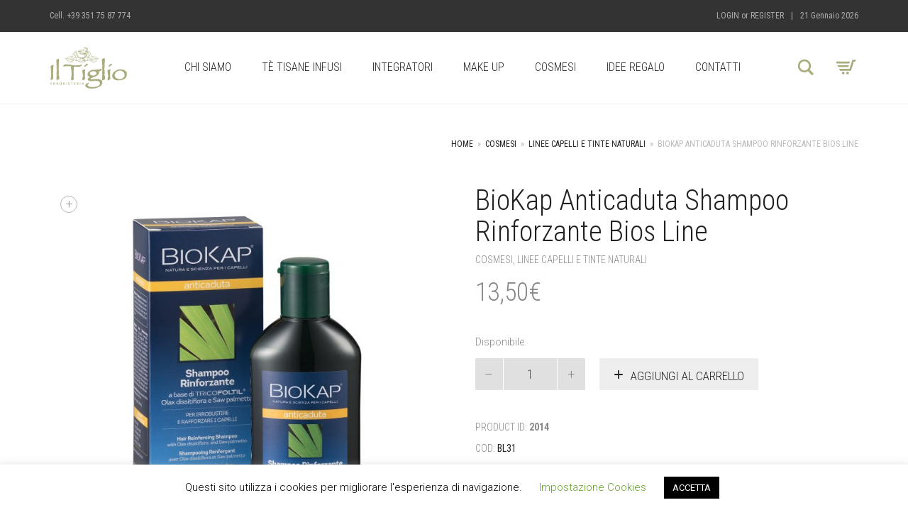

--- FILE ---
content_type: text/html; charset=UTF-8
request_url: https://www.iltiglioerboristeria.com/prodotti/biokapanticadutashampoorinforzantebiosline/
body_size: 22494
content:
<!DOCTYPE html>
<html lang="it-IT">
<head>
	<meta charset="UTF-8">
	<meta http-equiv="X-UA-Compatible" content="IE=edge">
	<meta name="viewport" content="width=device-width, initial-scale=1">
	<meta name='robots' content='index, follow, max-image-preview:large, max-snippet:-1, max-video-preview:-1' />
	<style>img:is([sizes="auto" i], [sizes^="auto," i]) { contain-intrinsic-size: 3000px 1500px }</style>
	<script>window._wca = window._wca || [];</script>

	<!-- This site is optimized with the Yoast SEO plugin v19.14 - https://yoast.com/wordpress/plugins/seo/ -->
	<title>BioKap Anticaduta Shampoo Rinforzante Bios Line - Erboristeria Il Tiglio</title>
	<meta name="description" content="BioKap® Anticaduta Shampoo Rinforzante è uno specifico trattamento cosmetico arricchito con Tricofoltil® (complesso a base di Olio di Lino, Rame e Biotina), Olax dissitiflora e Saw Palmetto per rafforzare e irrobustire i capelli. Gli estratti di Achillea, Luppolo e Malva svolgono un’azione idratante completata dalla specifica azione rinfrescante del Mentolo e degli Oli essenziali di Rosmarino bio e Melaleuca alternifolia bio." />
	<link rel="canonical" href="https://www.iltiglioerboristeria.com/prodotti/biokapanticadutashampoorinforzantebiosline/" />
	<meta property="og:locale" content="it_IT" />
	<meta property="og:type" content="article" />
	<meta property="og:title" content="BioKap Anticaduta Shampoo Rinforzante Bios Line - Erboristeria Il Tiglio" />
	<meta property="og:description" content="BioKap® Anticaduta Shampoo Rinforzante è uno specifico trattamento cosmetico arricchito con Tricofoltil® (complesso a base di Olio di Lino, Rame e Biotina), Olax dissitiflora e Saw Palmetto per rafforzare e irrobustire i capelli. Gli estratti di Achillea, Luppolo e Malva svolgono un’azione idratante completata dalla specifica azione rinfrescante del Mentolo e degli Oli essenziali di Rosmarino bio e Melaleuca alternifolia bio." />
	<meta property="og:url" content="https://www.iltiglioerboristeria.com/prodotti/biokapanticadutashampoorinforzantebiosline/" />
	<meta property="og:site_name" content="Erboristeria Il Tiglio" />
	<meta property="article:publisher" content="https://www.facebook.com/ErboristeriaIlTiglioPadova" />
	<meta property="article:modified_time" content="2023-05-31T11:22:50+00:00" />
	<meta property="og:image" content="https://i0.wp.com/www.iltiglioerboristeria.com/wp-content/uploads/2020/03/BiokapShampooRinforzanti.jpg?fit=1200%2C1200&ssl=1" />
	<meta property="og:image:width" content="1200" />
	<meta property="og:image:height" content="1200" />
	<meta property="og:image:type" content="image/jpeg" />
	<meta name="twitter:card" content="summary_large_image" />
	<script type="application/ld+json" class="yoast-schema-graph">{"@context":"https://schema.org","@graph":[{"@type":"WebPage","@id":"https://www.iltiglioerboristeria.com/prodotti/biokapanticadutashampoorinforzantebiosline/","url":"https://www.iltiglioerboristeria.com/prodotti/biokapanticadutashampoorinforzantebiosline/","name":"BioKap Anticaduta Shampoo Rinforzante Bios Line - Erboristeria Il Tiglio","isPartOf":{"@id":"https://www.iltiglioerboristeria.com/#website"},"primaryImageOfPage":{"@id":"https://www.iltiglioerboristeria.com/prodotti/biokapanticadutashampoorinforzantebiosline/#primaryimage"},"image":{"@id":"https://www.iltiglioerboristeria.com/prodotti/biokapanticadutashampoorinforzantebiosline/#primaryimage"},"thumbnailUrl":"https://www.iltiglioerboristeria.com/wp-content/uploads/2020/03/BiokapShampooRinforzanti.jpg","datePublished":"2014-05-07T10:14:08+00:00","dateModified":"2023-05-31T11:22:50+00:00","description":"BioKap® Anticaduta Shampoo Rinforzante è uno specifico trattamento cosmetico arricchito con Tricofoltil® (complesso a base di Olio di Lino, Rame e Biotina), Olax dissitiflora e Saw Palmetto per rafforzare e irrobustire i capelli. Gli estratti di Achillea, Luppolo e Malva svolgono un’azione idratante completata dalla specifica azione rinfrescante del Mentolo e degli Oli essenziali di Rosmarino bio e Melaleuca alternifolia bio.","breadcrumb":{"@id":"https://www.iltiglioerboristeria.com/prodotti/biokapanticadutashampoorinforzantebiosline/#breadcrumb"},"inLanguage":"it-IT","potentialAction":[{"@type":"ReadAction","target":["https://www.iltiglioerboristeria.com/prodotti/biokapanticadutashampoorinforzantebiosline/"]}]},{"@type":"ImageObject","inLanguage":"it-IT","@id":"https://www.iltiglioerboristeria.com/prodotti/biokapanticadutashampoorinforzantebiosline/#primaryimage","url":"https://www.iltiglioerboristeria.com/wp-content/uploads/2020/03/BiokapShampooRinforzanti.jpg","contentUrl":"https://www.iltiglioerboristeria.com/wp-content/uploads/2020/03/BiokapShampooRinforzanti.jpg","width":1200,"height":1200,"caption":"APIXefferv 003"},{"@type":"BreadcrumbList","@id":"https://www.iltiglioerboristeria.com/prodotti/biokapanticadutashampoorinforzantebiosline/#breadcrumb","itemListElement":[{"@type":"ListItem","position":1,"name":"Home","item":"https://www.iltiglioerboristeria.com/"},{"@type":"ListItem","position":2,"name":"Negozio","item":"https://www.iltiglioerboristeria.com/negozio/"},{"@type":"ListItem","position":3,"name":"BioKap Anticaduta Shampoo Rinforzante Bios Line"}]},{"@type":"WebSite","@id":"https://www.iltiglioerboristeria.com/#website","url":"https://www.iltiglioerboristeria.com/","name":"Erboristeria Il Tiglio","description":"","publisher":{"@id":"https://www.iltiglioerboristeria.com/#organization"},"potentialAction":[{"@type":"SearchAction","target":{"@type":"EntryPoint","urlTemplate":"https://www.iltiglioerboristeria.com/?s={search_term_string}"},"query-input":"required name=search_term_string"}],"inLanguage":"it-IT"},{"@type":"Organization","@id":"https://www.iltiglioerboristeria.com/#organization","name":"Erboristeria Il Tiglio","url":"https://www.iltiglioerboristeria.com/","logo":{"@type":"ImageObject","inLanguage":"it-IT","@id":"https://www.iltiglioerboristeria.com/#/schema/logo/image/","url":"https://i1.wp.com/www.iltiglioerboristeria.com/wp-content/uploads/2020/02/logo-erboristeria-il-tiglio.png?fit=300%2C167&ssl=1","contentUrl":"https://i1.wp.com/www.iltiglioerboristeria.com/wp-content/uploads/2020/02/logo-erboristeria-il-tiglio.png?fit=300%2C167&ssl=1","width":300,"height":167,"caption":"Erboristeria Il Tiglio"},"image":{"@id":"https://www.iltiglioerboristeria.com/#/schema/logo/image/"},"sameAs":["https://www.instagram.com/iltiglioerboristeria_pd/","https://www.facebook.com/ErboristeriaIlTiglioPadova"]}]}</script>
	<!-- / Yoast SEO plugin. -->


<link rel='dns-prefetch' href='//stats.wp.com' />
<link rel='dns-prefetch' href='//fonts.googleapis.com' />
<link rel='dns-prefetch' href='//c0.wp.com' />
<link rel="alternate" type="application/rss+xml" title="Erboristeria Il Tiglio &raquo; Feed" href="https://www.iltiglioerboristeria.com/feed/" />
<link rel="alternate" type="application/rss+xml" title="Erboristeria Il Tiglio &raquo; Feed dei commenti" href="https://www.iltiglioerboristeria.com/comments/feed/" />
<script type="text/javascript">
/* <![CDATA[ */
window._wpemojiSettings = {"baseUrl":"https:\/\/s.w.org\/images\/core\/emoji\/16.0.1\/72x72\/","ext":".png","svgUrl":"https:\/\/s.w.org\/images\/core\/emoji\/16.0.1\/svg\/","svgExt":".svg","source":{"concatemoji":"https:\/\/www.iltiglioerboristeria.com\/wp-includes\/js\/wp-emoji-release.min.js?ver=6.8.3"}};
/*! This file is auto-generated */
!function(s,n){var o,i,e;function c(e){try{var t={supportTests:e,timestamp:(new Date).valueOf()};sessionStorage.setItem(o,JSON.stringify(t))}catch(e){}}function p(e,t,n){e.clearRect(0,0,e.canvas.width,e.canvas.height),e.fillText(t,0,0);var t=new Uint32Array(e.getImageData(0,0,e.canvas.width,e.canvas.height).data),a=(e.clearRect(0,0,e.canvas.width,e.canvas.height),e.fillText(n,0,0),new Uint32Array(e.getImageData(0,0,e.canvas.width,e.canvas.height).data));return t.every(function(e,t){return e===a[t]})}function u(e,t){e.clearRect(0,0,e.canvas.width,e.canvas.height),e.fillText(t,0,0);for(var n=e.getImageData(16,16,1,1),a=0;a<n.data.length;a++)if(0!==n.data[a])return!1;return!0}function f(e,t,n,a){switch(t){case"flag":return n(e,"\ud83c\udff3\ufe0f\u200d\u26a7\ufe0f","\ud83c\udff3\ufe0f\u200b\u26a7\ufe0f")?!1:!n(e,"\ud83c\udde8\ud83c\uddf6","\ud83c\udde8\u200b\ud83c\uddf6")&&!n(e,"\ud83c\udff4\udb40\udc67\udb40\udc62\udb40\udc65\udb40\udc6e\udb40\udc67\udb40\udc7f","\ud83c\udff4\u200b\udb40\udc67\u200b\udb40\udc62\u200b\udb40\udc65\u200b\udb40\udc6e\u200b\udb40\udc67\u200b\udb40\udc7f");case"emoji":return!a(e,"\ud83e\udedf")}return!1}function g(e,t,n,a){var r="undefined"!=typeof WorkerGlobalScope&&self instanceof WorkerGlobalScope?new OffscreenCanvas(300,150):s.createElement("canvas"),o=r.getContext("2d",{willReadFrequently:!0}),i=(o.textBaseline="top",o.font="600 32px Arial",{});return e.forEach(function(e){i[e]=t(o,e,n,a)}),i}function t(e){var t=s.createElement("script");t.src=e,t.defer=!0,s.head.appendChild(t)}"undefined"!=typeof Promise&&(o="wpEmojiSettingsSupports",i=["flag","emoji"],n.supports={everything:!0,everythingExceptFlag:!0},e=new Promise(function(e){s.addEventListener("DOMContentLoaded",e,{once:!0})}),new Promise(function(t){var n=function(){try{var e=JSON.parse(sessionStorage.getItem(o));if("object"==typeof e&&"number"==typeof e.timestamp&&(new Date).valueOf()<e.timestamp+604800&&"object"==typeof e.supportTests)return e.supportTests}catch(e){}return null}();if(!n){if("undefined"!=typeof Worker&&"undefined"!=typeof OffscreenCanvas&&"undefined"!=typeof URL&&URL.createObjectURL&&"undefined"!=typeof Blob)try{var e="postMessage("+g.toString()+"("+[JSON.stringify(i),f.toString(),p.toString(),u.toString()].join(",")+"));",a=new Blob([e],{type:"text/javascript"}),r=new Worker(URL.createObjectURL(a),{name:"wpTestEmojiSupports"});return void(r.onmessage=function(e){c(n=e.data),r.terminate(),t(n)})}catch(e){}c(n=g(i,f,p,u))}t(n)}).then(function(e){for(var t in e)n.supports[t]=e[t],n.supports.everything=n.supports.everything&&n.supports[t],"flag"!==t&&(n.supports.everythingExceptFlag=n.supports.everythingExceptFlag&&n.supports[t]);n.supports.everythingExceptFlag=n.supports.everythingExceptFlag&&!n.supports.flag,n.DOMReady=!1,n.readyCallback=function(){n.DOMReady=!0}}).then(function(){return e}).then(function(){var e;n.supports.everything||(n.readyCallback(),(e=n.source||{}).concatemoji?t(e.concatemoji):e.wpemoji&&e.twemoji&&(t(e.twemoji),t(e.wpemoji)))}))}((window,document),window._wpemojiSettings);
/* ]]> */
</script>
    <style>
    .laborator-admin-bar-menu {
        position: relative !important;
        display: inline-block;
        width: 16px !important;
        height: 16px !important;
        background: url(https://www.iltiglioerboristeria.com/wp-content/themes/aurum/assets/images/laborator-icon.png) no-repeat 0px 0px !important;
        background-size: 16px !important;
        margin-right: 8px !important;
        top: 3px !important;
    }

    .rtl .laborator-admin-bar-menu {
        margin-right: 0 !important;
        margin-left: 8px !important;
    }

    #wp-admin-bar-laborator-options:hover .laborator-admin-bar-menu {
        background-position: 0 -32px !important;
    }

    .laborator-admin-bar-menu:before {
        display: none !important;
    }

    #toplevel_page_laborator_options .wp-menu-image {
        background: url(https://www.iltiglioerboristeria.com/wp-content/themes/aurum/assets/images/laborator-icon.png) no-repeat 11px 8px !important;
        background-size: 16px !important;
    }

    #toplevel_page_laborator_options .wp-menu-image:before {
        display: none;
    }

    #toplevel_page_laborator_options .wp-menu-image img {
        display: none;
    }

    #toplevel_page_laborator_options:hover .wp-menu-image, #toplevel_page_laborator_options.wp-has-current-submenu .wp-menu-image {
        background-position: 11px -24px !important;
    }
    </style><link rel='stylesheet' id='sbi_styles-css' href='https://www.iltiglioerboristeria.com/wp-content/plugins/instagram-feed/css/sbi-styles.min.css?ver=6.1' type='text/css' media='all' />
<link rel='stylesheet' id='layerslider-css' href='https://www.iltiglioerboristeria.com/wp-content/plugins/LayerSlider/assets/static/layerslider/css/layerslider.css?ver=6.11.5' type='text/css' media='all' />
<style id='wp-emoji-styles-inline-css' type='text/css'>

	img.wp-smiley, img.emoji {
		display: inline !important;
		border: none !important;
		box-shadow: none !important;
		height: 1em !important;
		width: 1em !important;
		margin: 0 0.07em !important;
		vertical-align: -0.1em !important;
		background: none !important;
		padding: 0 !important;
	}
</style>
<link rel='stylesheet' id='wp-block-library-css' href='https://c0.wp.com/c/6.8.3/wp-includes/css/dist/block-library/style.min.css' type='text/css' media='all' />
<style id='wp-block-library-inline-css' type='text/css'>
.has-text-align-justify{text-align:justify;}
</style>
<style id='classic-theme-styles-inline-css' type='text/css'>
/*! This file is auto-generated */
.wp-block-button__link{color:#fff;background-color:#32373c;border-radius:9999px;box-shadow:none;text-decoration:none;padding:calc(.667em + 2px) calc(1.333em + 2px);font-size:1.125em}.wp-block-file__button{background:#32373c;color:#fff;text-decoration:none}
</style>
<link rel='stylesheet' id='mediaelement-css' href='https://c0.wp.com/c/6.8.3/wp-includes/js/mediaelement/mediaelementplayer-legacy.min.css' type='text/css' media='all' />
<link rel='stylesheet' id='wp-mediaelement-css' href='https://c0.wp.com/c/6.8.3/wp-includes/js/mediaelement/wp-mediaelement.min.css' type='text/css' media='all' />
<link rel='stylesheet' id='wc-blocks-vendors-style-css' href='https://c0.wp.com/p/woocommerce/7.3.0/packages/woocommerce-blocks/build/wc-blocks-vendors-style.css' type='text/css' media='all' />
<link rel='stylesheet' id='wc-blocks-style-css' href='https://c0.wp.com/p/woocommerce/7.3.0/packages/woocommerce-blocks/build/wc-blocks-style.css' type='text/css' media='all' />
<style id='global-styles-inline-css' type='text/css'>
:root{--wp--preset--aspect-ratio--square: 1;--wp--preset--aspect-ratio--4-3: 4/3;--wp--preset--aspect-ratio--3-4: 3/4;--wp--preset--aspect-ratio--3-2: 3/2;--wp--preset--aspect-ratio--2-3: 2/3;--wp--preset--aspect-ratio--16-9: 16/9;--wp--preset--aspect-ratio--9-16: 9/16;--wp--preset--color--black: #000000;--wp--preset--color--cyan-bluish-gray: #abb8c3;--wp--preset--color--white: #ffffff;--wp--preset--color--pale-pink: #f78da7;--wp--preset--color--vivid-red: #cf2e2e;--wp--preset--color--luminous-vivid-orange: #ff6900;--wp--preset--color--luminous-vivid-amber: #fcb900;--wp--preset--color--light-green-cyan: #7bdcb5;--wp--preset--color--vivid-green-cyan: #00d084;--wp--preset--color--pale-cyan-blue: #8ed1fc;--wp--preset--color--vivid-cyan-blue: #0693e3;--wp--preset--color--vivid-purple: #9b51e0;--wp--preset--gradient--vivid-cyan-blue-to-vivid-purple: linear-gradient(135deg,rgba(6,147,227,1) 0%,rgb(155,81,224) 100%);--wp--preset--gradient--light-green-cyan-to-vivid-green-cyan: linear-gradient(135deg,rgb(122,220,180) 0%,rgb(0,208,130) 100%);--wp--preset--gradient--luminous-vivid-amber-to-luminous-vivid-orange: linear-gradient(135deg,rgba(252,185,0,1) 0%,rgba(255,105,0,1) 100%);--wp--preset--gradient--luminous-vivid-orange-to-vivid-red: linear-gradient(135deg,rgba(255,105,0,1) 0%,rgb(207,46,46) 100%);--wp--preset--gradient--very-light-gray-to-cyan-bluish-gray: linear-gradient(135deg,rgb(238,238,238) 0%,rgb(169,184,195) 100%);--wp--preset--gradient--cool-to-warm-spectrum: linear-gradient(135deg,rgb(74,234,220) 0%,rgb(151,120,209) 20%,rgb(207,42,186) 40%,rgb(238,44,130) 60%,rgb(251,105,98) 80%,rgb(254,248,76) 100%);--wp--preset--gradient--blush-light-purple: linear-gradient(135deg,rgb(255,206,236) 0%,rgb(152,150,240) 100%);--wp--preset--gradient--blush-bordeaux: linear-gradient(135deg,rgb(254,205,165) 0%,rgb(254,45,45) 50%,rgb(107,0,62) 100%);--wp--preset--gradient--luminous-dusk: linear-gradient(135deg,rgb(255,203,112) 0%,rgb(199,81,192) 50%,rgb(65,88,208) 100%);--wp--preset--gradient--pale-ocean: linear-gradient(135deg,rgb(255,245,203) 0%,rgb(182,227,212) 50%,rgb(51,167,181) 100%);--wp--preset--gradient--electric-grass: linear-gradient(135deg,rgb(202,248,128) 0%,rgb(113,206,126) 100%);--wp--preset--gradient--midnight: linear-gradient(135deg,rgb(2,3,129) 0%,rgb(40,116,252) 100%);--wp--preset--font-size--small: 13px;--wp--preset--font-size--medium: 20px;--wp--preset--font-size--large: 36px;--wp--preset--font-size--x-large: 42px;--wp--preset--spacing--20: 0.44rem;--wp--preset--spacing--30: 0.67rem;--wp--preset--spacing--40: 1rem;--wp--preset--spacing--50: 1.5rem;--wp--preset--spacing--60: 2.25rem;--wp--preset--spacing--70: 3.38rem;--wp--preset--spacing--80: 5.06rem;--wp--preset--shadow--natural: 6px 6px 9px rgba(0, 0, 0, 0.2);--wp--preset--shadow--deep: 12px 12px 50px rgba(0, 0, 0, 0.4);--wp--preset--shadow--sharp: 6px 6px 0px rgba(0, 0, 0, 0.2);--wp--preset--shadow--outlined: 6px 6px 0px -3px rgba(255, 255, 255, 1), 6px 6px rgba(0, 0, 0, 1);--wp--preset--shadow--crisp: 6px 6px 0px rgba(0, 0, 0, 1);}:where(.is-layout-flex){gap: 0.5em;}:where(.is-layout-grid){gap: 0.5em;}body .is-layout-flex{display: flex;}.is-layout-flex{flex-wrap: wrap;align-items: center;}.is-layout-flex > :is(*, div){margin: 0;}body .is-layout-grid{display: grid;}.is-layout-grid > :is(*, div){margin: 0;}:where(.wp-block-columns.is-layout-flex){gap: 2em;}:where(.wp-block-columns.is-layout-grid){gap: 2em;}:where(.wp-block-post-template.is-layout-flex){gap: 1.25em;}:where(.wp-block-post-template.is-layout-grid){gap: 1.25em;}.has-black-color{color: var(--wp--preset--color--black) !important;}.has-cyan-bluish-gray-color{color: var(--wp--preset--color--cyan-bluish-gray) !important;}.has-white-color{color: var(--wp--preset--color--white) !important;}.has-pale-pink-color{color: var(--wp--preset--color--pale-pink) !important;}.has-vivid-red-color{color: var(--wp--preset--color--vivid-red) !important;}.has-luminous-vivid-orange-color{color: var(--wp--preset--color--luminous-vivid-orange) !important;}.has-luminous-vivid-amber-color{color: var(--wp--preset--color--luminous-vivid-amber) !important;}.has-light-green-cyan-color{color: var(--wp--preset--color--light-green-cyan) !important;}.has-vivid-green-cyan-color{color: var(--wp--preset--color--vivid-green-cyan) !important;}.has-pale-cyan-blue-color{color: var(--wp--preset--color--pale-cyan-blue) !important;}.has-vivid-cyan-blue-color{color: var(--wp--preset--color--vivid-cyan-blue) !important;}.has-vivid-purple-color{color: var(--wp--preset--color--vivid-purple) !important;}.has-black-background-color{background-color: var(--wp--preset--color--black) !important;}.has-cyan-bluish-gray-background-color{background-color: var(--wp--preset--color--cyan-bluish-gray) !important;}.has-white-background-color{background-color: var(--wp--preset--color--white) !important;}.has-pale-pink-background-color{background-color: var(--wp--preset--color--pale-pink) !important;}.has-vivid-red-background-color{background-color: var(--wp--preset--color--vivid-red) !important;}.has-luminous-vivid-orange-background-color{background-color: var(--wp--preset--color--luminous-vivid-orange) !important;}.has-luminous-vivid-amber-background-color{background-color: var(--wp--preset--color--luminous-vivid-amber) !important;}.has-light-green-cyan-background-color{background-color: var(--wp--preset--color--light-green-cyan) !important;}.has-vivid-green-cyan-background-color{background-color: var(--wp--preset--color--vivid-green-cyan) !important;}.has-pale-cyan-blue-background-color{background-color: var(--wp--preset--color--pale-cyan-blue) !important;}.has-vivid-cyan-blue-background-color{background-color: var(--wp--preset--color--vivid-cyan-blue) !important;}.has-vivid-purple-background-color{background-color: var(--wp--preset--color--vivid-purple) !important;}.has-black-border-color{border-color: var(--wp--preset--color--black) !important;}.has-cyan-bluish-gray-border-color{border-color: var(--wp--preset--color--cyan-bluish-gray) !important;}.has-white-border-color{border-color: var(--wp--preset--color--white) !important;}.has-pale-pink-border-color{border-color: var(--wp--preset--color--pale-pink) !important;}.has-vivid-red-border-color{border-color: var(--wp--preset--color--vivid-red) !important;}.has-luminous-vivid-orange-border-color{border-color: var(--wp--preset--color--luminous-vivid-orange) !important;}.has-luminous-vivid-amber-border-color{border-color: var(--wp--preset--color--luminous-vivid-amber) !important;}.has-light-green-cyan-border-color{border-color: var(--wp--preset--color--light-green-cyan) !important;}.has-vivid-green-cyan-border-color{border-color: var(--wp--preset--color--vivid-green-cyan) !important;}.has-pale-cyan-blue-border-color{border-color: var(--wp--preset--color--pale-cyan-blue) !important;}.has-vivid-cyan-blue-border-color{border-color: var(--wp--preset--color--vivid-cyan-blue) !important;}.has-vivid-purple-border-color{border-color: var(--wp--preset--color--vivid-purple) !important;}.has-vivid-cyan-blue-to-vivid-purple-gradient-background{background: var(--wp--preset--gradient--vivid-cyan-blue-to-vivid-purple) !important;}.has-light-green-cyan-to-vivid-green-cyan-gradient-background{background: var(--wp--preset--gradient--light-green-cyan-to-vivid-green-cyan) !important;}.has-luminous-vivid-amber-to-luminous-vivid-orange-gradient-background{background: var(--wp--preset--gradient--luminous-vivid-amber-to-luminous-vivid-orange) !important;}.has-luminous-vivid-orange-to-vivid-red-gradient-background{background: var(--wp--preset--gradient--luminous-vivid-orange-to-vivid-red) !important;}.has-very-light-gray-to-cyan-bluish-gray-gradient-background{background: var(--wp--preset--gradient--very-light-gray-to-cyan-bluish-gray) !important;}.has-cool-to-warm-spectrum-gradient-background{background: var(--wp--preset--gradient--cool-to-warm-spectrum) !important;}.has-blush-light-purple-gradient-background{background: var(--wp--preset--gradient--blush-light-purple) !important;}.has-blush-bordeaux-gradient-background{background: var(--wp--preset--gradient--blush-bordeaux) !important;}.has-luminous-dusk-gradient-background{background: var(--wp--preset--gradient--luminous-dusk) !important;}.has-pale-ocean-gradient-background{background: var(--wp--preset--gradient--pale-ocean) !important;}.has-electric-grass-gradient-background{background: var(--wp--preset--gradient--electric-grass) !important;}.has-midnight-gradient-background{background: var(--wp--preset--gradient--midnight) !important;}.has-small-font-size{font-size: var(--wp--preset--font-size--small) !important;}.has-medium-font-size{font-size: var(--wp--preset--font-size--medium) !important;}.has-large-font-size{font-size: var(--wp--preset--font-size--large) !important;}.has-x-large-font-size{font-size: var(--wp--preset--font-size--x-large) !important;}
:where(.wp-block-post-template.is-layout-flex){gap: 1.25em;}:where(.wp-block-post-template.is-layout-grid){gap: 1.25em;}
:where(.wp-block-columns.is-layout-flex){gap: 2em;}:where(.wp-block-columns.is-layout-grid){gap: 2em;}
:root :where(.wp-block-pullquote){font-size: 1.5em;line-height: 1.6;}
</style>
<link rel='stylesheet' id='cookie-law-info-css' href='https://www.iltiglioerboristeria.com/wp-content/plugins/cookie-law-info/legacy/public/css/cookie-law-info-public.css?ver=3.0.8' type='text/css' media='all' />
<link rel='stylesheet' id='cookie-law-info-gdpr-css' href='https://www.iltiglioerboristeria.com/wp-content/plugins/cookie-law-info/legacy/public/css/cookie-law-info-gdpr.css?ver=3.0.8' type='text/css' media='all' />
<link rel='stylesheet' id='image-hover-effects-css-css' href='https://www.iltiglioerboristeria.com/wp-content/plugins/mega-addons-for-visual-composer/css/ihover.css?ver=6.8.3' type='text/css' media='all' />
<link rel='stylesheet' id='style-css-css' href='https://www.iltiglioerboristeria.com/wp-content/plugins/mega-addons-for-visual-composer/css/style.css?ver=6.8.3' type='text/css' media='all' />
<link rel='stylesheet' id='font-awesome-latest-css' href='https://www.iltiglioerboristeria.com/wp-content/plugins/mega-addons-for-visual-composer/css/font-awesome/css/all.css?ver=6.8.3' type='text/css' media='all' />
<link rel='stylesheet' id='widgetopts-styles-css' href='https://www.iltiglioerboristeria.com/wp-content/plugins/widget-options/assets/css/widget-options.css' type='text/css' media='all' />
<link rel='stylesheet' id='photoswipe-css' href='https://c0.wp.com/p/woocommerce/7.3.0/assets/css/photoswipe/photoswipe.min.css' type='text/css' media='all' />
<link rel='stylesheet' id='photoswipe-default-skin-css' href='https://c0.wp.com/p/woocommerce/7.3.0/assets/css/photoswipe/default-skin/default-skin.min.css' type='text/css' media='all' />
<style id='woocommerce-inline-inline-css' type='text/css'>
.woocommerce form .form-row .required { visibility: visible; }
</style>
<link rel='stylesheet' id='yith-wacp-frontend-css' href='https://www.iltiglioerboristeria.com/wp-content/plugins/yith-woocommerce-added-to-cart-popup/assets/css/wacp-frontend.css?ver=1.6.3' type='text/css' media='all' />
<style id='yith-wacp-frontend-inline-css' type='text/css'>

                #yith-wacp-popup .yith-wacp-content a.button {
                        background: #ebe9eb;
                        color: #515151;
                }
                #yith-wacp-popup .yith-wacp-content a.button:hover {
                        background: #dad8da;
                        color: #515151;
                }
</style>
<link rel='stylesheet' id='icons-fontawesome-css' href='https://www.iltiglioerboristeria.com/wp-content/themes/aurum/assets/css/fonts/font-awesome/css/font-awesome.min.css' type='text/css' media='all' />
<link rel='stylesheet' id='icons-aurum-css' href='https://www.iltiglioerboristeria.com/wp-content/themes/aurum/assets/css/fonts/aurum-icons/font-icons.css' type='text/css' media='all' />
<link rel='stylesheet' id='bootstrap-css' href='https://www.iltiglioerboristeria.com/wp-content/themes/aurum/assets/css/bootstrap.css?ver=3.18' type='text/css' media='all' />
<link rel='stylesheet' id='aurum-main-css' href='https://www.iltiglioerboristeria.com/wp-content/themes/aurum/assets/css/aurum.css?ver=3.18' type='text/css' media='all' />
<link rel='stylesheet' id='custom-skin-css' href='https://www.iltiglioerboristeria.com/wp-content/themes/aurum-child/custom-skin.css?ver=4a2a1507952a862d21745de81b93d2b5' type='text/css' media='all' />
<link rel='stylesheet' id='primary-font-css' href='https://fonts.googleapis.com/css?family=Roboto%3A300italic%2C400italic%2C700italic%2C300%2C400%2C700&#038;ver=6.8.3' type='text/css' media='all' />
<link rel='stylesheet' id='heading-font-css' href='https://fonts.googleapis.com/css?family=Roboto+Condensed%3A300italic%2C400italic%2C700italic%2C300%2C400%2C700&#038;ver=6.8.3' type='text/css' media='all' />
<link rel='stylesheet' id='aurum-child-css' href='https://www.iltiglioerboristeria.com/wp-content/themes/aurum-child/style.css?ver=6.8.3' type='text/css' media='all' />
<link rel='stylesheet' id='jetpack_css-css' href='https://c0.wp.com/p/jetpack/11.7.1/css/jetpack.css' type='text/css' media='all' />
    <script type="text/javascript">
		var ajaxurl = ajaxurl || 'https://www.iltiglioerboristeria.com/wp-admin/admin-ajax.php';
    </script><script type="text/javascript" src="https://c0.wp.com/c/6.8.3/wp-includes/js/jquery/jquery.min.js" id="jquery-core-js"></script>
<script type="text/javascript" src="https://c0.wp.com/c/6.8.3/wp-includes/js/jquery/jquery-migrate.min.js" id="jquery-migrate-js"></script>
<script type="text/javascript" id="layerslider-utils-js-extra">
/* <![CDATA[ */
var LS_Meta = {"v":"6.11.5","fixGSAP":"1"};
/* ]]> */
</script>
<script type="text/javascript" src="https://www.iltiglioerboristeria.com/wp-content/plugins/LayerSlider/assets/static/layerslider/js/layerslider.utils.js?ver=6.11.5" id="layerslider-utils-js"></script>
<script type="text/javascript" src="https://www.iltiglioerboristeria.com/wp-content/plugins/LayerSlider/assets/static/layerslider/js/layerslider.kreaturamedia.jquery.js?ver=6.11.5" id="layerslider-js"></script>
<script type="text/javascript" src="https://www.iltiglioerboristeria.com/wp-content/plugins/LayerSlider/assets/static/layerslider/js/layerslider.transitions.js?ver=6.11.5" id="layerslider-transitions-js"></script>
<script type="text/javascript" id="cookie-law-info-js-extra">
/* <![CDATA[ */
var Cli_Data = {"nn_cookie_ids":[],"cookielist":[],"non_necessary_cookies":[],"ccpaEnabled":"","ccpaRegionBased":"","ccpaBarEnabled":"","strictlyEnabled":["necessary","obligatoire"],"ccpaType":"gdpr","js_blocking":"","custom_integration":"","triggerDomRefresh":"","secure_cookies":""};
var cli_cookiebar_settings = {"animate_speed_hide":"500","animate_speed_show":"500","background":"#FFF","border":"#b1a6a6c2","border_on":"","button_1_button_colour":"#000","button_1_button_hover":"#000000","button_1_link_colour":"#fff","button_1_as_button":"1","button_1_new_win":"","button_2_button_colour":"#333","button_2_button_hover":"#292929","button_2_link_colour":"#444","button_2_as_button":"","button_2_hidebar":"","button_3_button_colour":"#000","button_3_button_hover":"#000000","button_3_link_colour":"#fff","button_3_as_button":"1","button_3_new_win":"","button_4_button_colour":"#000","button_4_button_hover":"#000000","button_4_link_colour":"#62a329","button_4_as_button":"","button_7_button_colour":"#61a229","button_7_button_hover":"#4e8221","button_7_link_colour":"#fff","button_7_as_button":"1","button_7_new_win":"","font_family":"inherit","header_fix":"","notify_animate_hide":"1","notify_animate_show":"","notify_div_id":"#cookie-law-info-bar","notify_position_horizontal":"right","notify_position_vertical":"bottom","scroll_close":"","scroll_close_reload":"","accept_close_reload":"","reject_close_reload":"","showagain_tab":"","showagain_background":"#fff","showagain_border":"#000","showagain_div_id":"#cookie-law-info-again","showagain_x_position":"100px","text":"#000","show_once_yn":"","show_once":"10000","logging_on":"","as_popup":"","popup_overlay":"1","bar_heading_text":"","cookie_bar_as":"banner","popup_showagain_position":"bottom-right","widget_position":"left"};
var log_object = {"ajax_url":"https:\/\/www.iltiglioerboristeria.com\/wp-admin\/admin-ajax.php"};
/* ]]> */
</script>
<script type="text/javascript" src="https://www.iltiglioerboristeria.com/wp-content/plugins/cookie-law-info/legacy/public/js/cookie-law-info-public.js?ver=3.0.8" id="cookie-law-info-js"></script>
<script type="text/javascript" src="https://c0.wp.com/p/woocommerce/7.3.0/assets/js/jquery-blockui/jquery.blockUI.min.js" id="jquery-blockui-js"></script>
<script type="text/javascript" id="wc-add-to-cart-js-extra">
/* <![CDATA[ */
var wc_add_to_cart_params = {"ajax_url":"\/wp-admin\/admin-ajax.php","wc_ajax_url":"\/?wc-ajax=%%endpoint%%","i18n_view_cart":"Visualizza carrello","cart_url":"https:\/\/www.iltiglioerboristeria.com\/carrello\/","is_cart":"","cart_redirect_after_add":"no"};
/* ]]> */
</script>
<script type="text/javascript" src="https://c0.wp.com/p/woocommerce/7.3.0/assets/js/frontend/add-to-cart.min.js" id="wc-add-to-cart-js"></script>
<script type="text/javascript" src="https://www.iltiglioerboristeria.com/wp-content/plugins/js_composer/assets/js/vendors/woocommerce-add-to-cart.js?ver=6.6.0" id="vc_woocommerce-add-to-cart-js-js"></script>
<script defer type="text/javascript" src="https://stats.wp.com/s-202604.js" id="woocommerce-analytics-js"></script>
<meta name="generator" content="Powered by LayerSlider 6.11.5 - Multi-Purpose, Responsive, Parallax, Mobile-Friendly Slider Plugin for WordPress." />
<!-- LayerSlider updates and docs at: https://layerslider.kreaturamedia.com -->
<link rel="https://api.w.org/" href="https://www.iltiglioerboristeria.com/wp-json/" /><link rel="alternate" title="JSON" type="application/json" href="https://www.iltiglioerboristeria.com/wp-json/wp/v2/product/2014" /><link rel="EditURI" type="application/rsd+xml" title="RSD" href="https://www.iltiglioerboristeria.com/xmlrpc.php?rsd" />
<meta name="generator" content="WordPress 6.8.3" />
<meta name="generator" content="WooCommerce 7.3.0" />
<link rel='shortlink' href='https://www.iltiglioerboristeria.com/?p=2014' />
<link rel="alternate" title="oEmbed (JSON)" type="application/json+oembed" href="https://www.iltiglioerboristeria.com/wp-json/oembed/1.0/embed?url=https%3A%2F%2Fwww.iltiglioerboristeria.com%2Fprodotti%2Fbiokapanticadutashampoorinforzantebiosline%2F" />
<link rel="alternate" title="oEmbed (XML)" type="text/xml+oembed" href="https://www.iltiglioerboristeria.com/wp-json/oembed/1.0/embed?url=https%3A%2F%2Fwww.iltiglioerboristeria.com%2Fprodotti%2Fbiokapanticadutashampoorinforzantebiosline%2F&#038;format=xml" />
	<style>img#wpstats{display:none}</style>
		<script>jQuery(function($){$(window).load(function(){if(location.pathname==="/")setTimeout(function(){var w=$(window);w.scrollTop(w.scrollTop()+1);},100);});$("input.input-text.qty").each(function(k,i){if($(i).val()==="")$(i).val("1");})})</script>
    <link rel="dns-prefetch" href="https://fonts.gstatic.com">
    <link rel="preconnect" href="https://fonts.gstatic.com">
    <link rel="dns-prefetch" href="https://ssl.google-analytics.com">
    <link rel="preconnect" href="https://ssl.google-analytics.com">
    <link rel="dns-prefetch" href="https://connect.facebook.net">
    <link rel="preconnect" href="https://connect.facebook.net">
    <link rel="dns-prefetch" href="https://www.facebook.com">
    <link rel="preconnect" href="https://www.facebook.com">        <!-- Favicons -->
		            <link rel="shortcut icon" href="//www.iltiglioerboristeria.com/wp-content/uploads/2020/04/favicon.png">
				            <link rel="apple-touch-icon" href="//www.iltiglioerboristeria.com/wp-content/uploads/2020/04/apple-touch-icon.png">
            <link rel="apple-touch-icon" sizes="180x180" href="//www.iltiglioerboristeria.com/wp-content/uploads/2020/04/apple-touch-icon.png">
				        <style>
            h1, h2, h3, h4, h5, h6,
            .up,
            .to-uppercase,
            .breadcrumb,
            .tooltip-inner,
            .header-menu .lab-mini-cart .cart_list li .product-details a span,
            .header-menu .lab-mini-cart .cart_list li .product-details .quantity,
            .header-menu .lab-mini-cart .total,
            header.site-header ul.nav li a,
            header.site-header div.nav > ul li a,
            header.mobile-menu div.mobile-menu > ul li,
            header.mobile-menu ul.mobile-menu li,
            .chosen-container .chosen-results li,
            .search .search-results-list .search-results li .post-details .meta,
            .sidebar .sidebar-entry.widget_shopping_cart .total strong,
            .top-menu--cart-totals,
            .top-menu--link,
            .top-menu--widget-current-date,
            .top-menu--widget-menu .menu li,
            .top-menu--widget-wpml-currency-switcher .wcml-dropdown,
            .top-menu--widget-wpml-language-switcher .wpml-ls-legacy-list-horizontal li a,
            .sidebar .sidebar-entry ul li,
            #yith-wcwl-popup-message,
            .shop-empty-cart-page .cart-empty-title p a,
            .header-menu .lab-mini-cart .cart_list li.empty,
            .search .search-header .tabs a,
            .banner .button_outer .button_inner .banner-content strong,
            .banner .button_outer .button_inner .banner-content span,
            .sidebar .sidebar-entry ul li,
            .page-container .wpb_content_element.lab_wpb_testimonials .testimonials-inner .testimonial-entry .testimonial-blockquote cite,
            .woocommerce #place_order,
            .woocommerce .coupon-form .coupon .woocommerce-error,
            .woocommerce .coupon-form .coupon .woocommerce-info,
            .woocommerce .coupon-form .coupon .woocommerce-message,
            .woocommerce .cross-sells .product-item .product-link .button,
            .woocommerce .products .product .item-info a[data-product_id].is-textual,
            .woocommerce .single-product .product-type-external .cart .single_add_to_cart_button,
            .woocommerce .summary form.cart .button,
            .woocommerce .woocommerce-cart-form table.wishlist_table tbody tr td.product-add-to-cart .button,
            .woocommerce .woocommerce-cart-form table.wishlist_table thead tr td.product-add-to-cart .button,
            .woocommerce .woocommerce-cart-form table.wishlist_table thead tr th,
            .woocommerce .woocommerce-order-details .order-again .button,
            .woocommerce-breadcrumb,
            .woocommerce .icon-button .title,
            .woocommerce .woocommerce-cart-form .shop_table td .name,
            .woocommerce .shop_attributes td,
            .woocommerce .shop_attributes th,
            .woocommerce .summary form.cart .variations .label,
            .woocommerce .summary form.cart .reset_variations,
            .woocommerce .woocommerce-cart-form .shop_table th,
            .woocommerce #order_review .shop_table tr td,
            .woocommerce #order_review .shop_table tr th,
            .woocommerce .cart_totals .shop_table tr td,
            .woocommerce .cart_totals .shop_table tr th,
            .woocommerce .woocommerce-MyAccount-links {
                text-transform: uppercase;
            }
        </style>
			<noscript><style>.woocommerce-product-gallery{ opacity: 1 !important; }</style></noscript>
	<style type="text/css">.recentcomments a{display:inline !important;padding:0 !important;margin:0 !important;}</style>			<script  type="text/javascript">
				!function(f,b,e,v,n,t,s){if(f.fbq)return;n=f.fbq=function(){n.callMethod?
					n.callMethod.apply(n,arguments):n.queue.push(arguments)};if(!f._fbq)f._fbq=n;
					n.push=n;n.loaded=!0;n.version='2.0';n.queue=[];t=b.createElement(e);t.async=!0;
					t.src=v;s=b.getElementsByTagName(e)[0];s.parentNode.insertBefore(t,s)}(window,
					document,'script','https://connect.facebook.net/en_US/fbevents.js');
			</script>
			<!-- WooCommerce Facebook Integration Begin -->
			<script  type="text/javascript">

				fbq('init', '525532231724677', {}, {
    "agent": "woocommerce-7.3.0-3.0.8"
});

				fbq( 'track', 'PageView', {
    "source": "woocommerce",
    "version": "7.3.0",
    "pluginVersion": "3.0.8"
} );

				document.addEventListener( 'DOMContentLoaded', function() {
					jQuery && jQuery( function( $ ) {
						// Insert placeholder for events injected when a product is added to the cart through AJAX.
						$( document.body ).append( '<div class=\"wc-facebook-pixel-event-placeholder\"></div>' );
					} );
				}, false );

			</script>
			<!-- WooCommerce Facebook Integration End -->
			<meta name="generator" content="Powered by WPBakery Page Builder - drag and drop page builder for WordPress."/>
			<style type="text/css">
				/* If html does not have either class, do not show lazy loaded images. */
				html:not( .jetpack-lazy-images-js-enabled ):not( .js ) .jetpack-lazy-image {
					display: none;
				}
			</style>
			<script>
				document.documentElement.classList.add(
					'jetpack-lazy-images-js-enabled'
				);
			</script>
				<style type="text/css" id="wp-custom-css">
			.page-container .wpb_content_element.lab_wpb_image_banner .ol {
	background-image: linear-gradient(to bottom,rgba(0,0,0,0.6),transparent);
}
.textwidget a{color:#fff;}

.page-container .wpb_content_element.lab_wpb_products_carousel .products.slick-initialized .slick-arrow {
	visibility:visible;
	opacity:1;	
}

.primary-font, body, header.mobile-menu .cart-info a strong, p {
    line-height: 25px;
}

.woocommerce .summary .product_title {
	text-transform: none;
}

.woocommerce .cross-sells .product-item .product-details {
	white-space: normal;
}

.woocommerce .products .product .item-info .product-terms {
	display: block;
}

.woocommerce .products .product .item-info a[data-product_id].is-textual {
	margin-top: 7px;
	position: static;
	padding: 4px 12px;
	color: #fff;
	background: #222;
	text-align: center;
	border-radius: 5px;
	border: 1px solid #222;
	transition: all 0.2s ease-out;
	display: inline-block;
	clear: both;
	font-size: 14px;
	letter-spacing: 0.1ex;
}
.woocommerce .products .product .item-info a[data-product_id].is-textual:hover,.woocommerce .products .product .item-info a[data-product_id].is-textual:focus {
	background: #fff;
	color: #000;
}

#sb_instagram p {
	display: none;
}

@media (min-width: 769px) {
	.hide-desktop {
		display:none!important;
	}
}
@media (max-width: 768px) {
	.hide-mobile {
		display:none!important;
	}
}

@media (min-width: 768px) and (max-width:1199px) {
	.page-container .wpb_content_element.lab_wpb_image_banner.text-position-bottom-left .banner-text-container {
	left: 20px;
	bottom: 20px
}
.page-container .wpb_content_element.lab_wpb_image_banner.text-position-bottom-right .banner-text-container {
	bottom: 20px;
	right: 20px
}
.page-container .wpb_content_element.lab_wpb_image_banner.text-position-bottom-centered .banner-text-container {
	bottom: 10px
}
.page-container .wpb_content_element.lab_wpb_image_banner.text-position-top-centered .banner-text-container {
	top: 10px
}
.page-container .wpb_content_element.lab_wpb_image_banner.text-position-top-left .banner-text-container {
	top: 20px;
	left: 20px
}
.page-container .wpb_content_element.lab_wpb_image_banner.text-position-top-right .banner-text-container {
	top: 20px;
	right: 20px
}
	.page-container .wpb_content_element.lab_wpb_image_banner .banner-text-content {
		font-size:22px;
	}
	.page-container .wpb_content_element.lab_wpb_image_banner .banner-text-content em {
		font-size: 13px
	}
	
	header.site-header div.nav>ul>li>a, header.site-header ul.nav>li>a {
		padding: 15px 10px;
		font-size: 15px;
		
	}
}
@media (min-width:768px) and (max-width: 991px) {
		.page-container .wpb_content_element.lab_wpb_image_banner .banner-text-content {
		font-size: 20px;
	}
	.page-container .wpb_content_element.lab_wpb_image_banner .banner-text-content em {
		font-size: 11px
	}
		header.site-header div.nav>ul>li>a, header.site-header ul.nav>li>a {
		padding: 13px 7px;
		font-size: 13px;
	}
}

@media (max-width:420px) {
	.page-container .wpb_content_element.lab_wpb_image_banner.text-position-top-left .banner-text-container {
	top: 15px;
	left: 15px
}
			.page-container .wpb_content_element.lab_wpb_image_banner .banner-text-content {
		font-size: 16px;
	}
	.page-container .wpb_content_element.lab_wpb_image_banner .banner-text-content em {
		font-size: 11px
	}
	.vc_col-xs-6 .wpb_content_element {
		margin-bottom: 0;
	}
}

@media screen and (max-width: 992px){
.page-container .wpb_content_element.lab_wpb_products_carousel .products.slick-initialized .slick-arrow.slick-prev {
	left:10px;
	}

.page-container .wpb_content_element.lab_wpb_products_carousel .products.slick-initialized .slick-arrow.slick-next {
    right:10px;
}

.page-container .wpb_content_element.lab_wpb_products_carousel .products.slick-initialized .slick-arrow {
    height: 30px;
		visibility:visible!important;
		opacity:1!important;
}
}
.fluid-width-video-wrapper {
	max-width: 600px;
	margin: 0 auto;
}
.fluid-width-video-wrapper iframe{
	max-width: 600px !important;
	max-height: 338px !important;
}		</style>
		<noscript><style> .wpb_animate_when_almost_visible { opacity: 1; }</style></noscript><!-- WooCommerce Google Analytics Integration -->
		<script type='text/javascript'>
			var gaProperty = 'UA-59893865-1';
			var disableStr = 'ga-disable-' + gaProperty;
			if ( document.cookie.indexOf( disableStr + '=true' ) > -1 ) {
				window[disableStr] = true;
			}
			function gaOptout() {
				document.cookie = disableStr + '=true; expires=Thu, 31 Dec 2099 23:59:59 UTC; path=/';
				window[disableStr] = true;
			}
		</script><script type='text/javascript'>var _gaq = _gaq || [];
		_gaq.push(
			['_setAccount', 'UA-59893865-1'], ['_gat._anonymizeIp'],
			['_setCustomVar', 1, 'logged-in', 'no', 1],
			['_trackPageview']);</script>
		<!-- /WooCommerce Google Analytics Integration --></head>
	<body class="wp-singular product-template-default single single-product postid-2014 wp-theme-aurum wp-child-theme-aurum-child theme-aurum woocommerce woocommerce-page woocommerce-no-js single-post-lightbox-on wpb-js-composer js-comp-ver-6.6.0 vc_responsive">
		
		<header class="site-header header-type-1 sticky">

	<div class="top-menu top-menu--dark top-menu--columns-2">
	
	<div class="container">
		
		<div class="row">
		
						<div class="col">
				
				<div class="top-menu--widget top-menu--widget-text">Cell. +39 351 75 87 774</div><div class="top-menu--widget top-menu--widget-custom"></div>				
			</div>
						
						<div class="col right">
				
				<div class="top-menu--widget top-menu--widget-account-links-and-date"><a href="https://www.iltiglioerboristeria.com/il-mio-account/" class="top-menu--link">Login</a> or <a href="https://www.iltiglioerboristeria.com/il-mio-account/" class="top-menu--link">Register</a><span class="top-menu--separator">|</span><span class="top-menu--date">21 Gennaio 2026</span></div>				
			</div>
						
		</div>
		
	</div>
	
</div>
	<div class="container">
		<div class="row">
			<div class="col-sm-12">

				<div class="header-menu">

					<div class="logo">

	<a href="https://www.iltiglioerboristeria.com">
			<style>
			.logo-dimensions {
				min-width: 110px;
				width: 110px;
			}
		</style>
		<img src="//www.iltiglioerboristeria.com/wp-content/uploads/2020/02/logo-erboristeria-il-tiglio.png" class="logo-dimensions normal-logo" id="site-logo" alt="Erboristeria Il Tiglio" width="110" height="61.233333333333" />

				</a>
	
	
</div><nav class="main-menu" role="navigation">
	<ul id="menu-main-menu" class="nav"><li id="menu-item-2626" class="menu-item menu-item-type-post_type menu-item-object-page menu-item-2626"><a href="https://www.iltiglioerboristeria.com/chi-siamo/">Chi Siamo</a></li>
<li id="menu-item-51002" class="menu-item menu-item-type-taxonomy menu-item-object-product_cat menu-item-51002"><a href="https://www.iltiglioerboristeria.com/categoria-prodotto/te-e-tisane/">Tè Tisane Infusi</a></li>
<li id="menu-item-2627" class="menu-item menu-item-type-taxonomy menu-item-object-product_cat menu-item-has-children menu-item-2627"><a href="https://www.iltiglioerboristeria.com/categoria-prodotto/integratori/">Integratori</a>
<ul class="sub-menu">
	<li id="menu-item-2628" class="menu-item menu-item-type-taxonomy menu-item-object-product_cat menu-item-2628"><a href="https://www.iltiglioerboristeria.com/categoria-prodotto/integratori/soluzioni-idroalcoliche/">Soluzioni Idroalcoliche</a></li>
	<li id="menu-item-2629" class="menu-item menu-item-type-taxonomy menu-item-object-product_cat menu-item-2629"><a href="https://www.iltiglioerboristeria.com/categoria-prodotto/integratori/gemmoderivati/">Gemmoderivati</a></li>
	<li id="menu-item-2630" class="menu-item menu-item-type-taxonomy menu-item-object-product_cat menu-item-2630"><a href="https://www.iltiglioerboristeria.com/categoria-prodotto/integratori/piante-singole-in-capsule/">Piante Singole in Capsule</a></li>
	<li id="menu-item-2631" class="menu-item menu-item-type-taxonomy menu-item-object-product_cat menu-item-2631"><a href="https://www.iltiglioerboristeria.com/categoria-prodotto/integratori/vie-respiratorie-e-sistema-immunitario/">Vie Respiratorie e Sistema Immunitario</a></li>
	<li id="menu-item-2632" class="menu-item menu-item-type-taxonomy menu-item-object-product_cat menu-item-2632"><a href="https://www.iltiglioerboristeria.com/categoria-prodotto/integratori/vitamine-energia-e-sport/">Vitamine Energia e Sport</a></li>
	<li id="menu-item-2634" class="menu-item menu-item-type-taxonomy menu-item-object-product_cat menu-item-2634"><a href="https://www.iltiglioerboristeria.com/categoria-prodotto/integratori/antiossidanti-e-pelle/">Antiossidanti e Pelle</a></li>
	<li id="menu-item-2636" class="menu-item menu-item-type-taxonomy menu-item-object-product_cat menu-item-2636"><a href="https://www.iltiglioerboristeria.com/categoria-prodotto/integratori/depurazione-e-drenaggio/">Depurazione e Drenaggio</a></li>
	<li id="menu-item-2638" class="menu-item menu-item-type-taxonomy menu-item-object-product_cat menu-item-has-children menu-item-2638"><a href="https://www.iltiglioerboristeria.com/categoria-prodotto/integratori/linea-donna/">Linea Donna</a>
	<ul class="sub-menu">
		<li id="menu-item-2639" class="menu-item menu-item-type-taxonomy menu-item-object-product_cat menu-item-2639"><a href="https://www.iltiglioerboristeria.com/categoria-prodotto/integratori/linea-donna/gravidanza/">Gravidanza</a></li>
		<li id="menu-item-2640" class="menu-item menu-item-type-taxonomy menu-item-object-product_cat menu-item-2640"><a href="https://www.iltiglioerboristeria.com/categoria-prodotto/integratori/linea-donna/menopausa/">Menopausa</a></li>
	</ul>
</li>
	<li id="menu-item-2642" class="menu-item menu-item-type-taxonomy menu-item-object-product_cat menu-item-2642"><a href="https://www.iltiglioerboristeria.com/categoria-prodotto/integratori/controllo-del-peso/">Controllo del Peso</a></li>
	<li id="menu-item-2644" class="menu-item menu-item-type-taxonomy menu-item-object-product_cat menu-item-2644"><a href="https://www.iltiglioerboristeria.com/categoria-prodotto/integratori/buon-umore-e-riposo/">Buon Umore e Riposo</a></li>
	<li id="menu-item-2645" class="menu-item menu-item-type-taxonomy menu-item-object-product_cat menu-item-2645"><a href="https://www.iltiglioerboristeria.com/categoria-prodotto/integratori/articolazioni/">Articolazioni</a></li>
	<li id="menu-item-2647" class="menu-item menu-item-type-taxonomy menu-item-object-product_cat menu-item-2647"><a href="https://www.iltiglioerboristeria.com/categoria-prodotto/integratori/colesterolo-pressione-zuccheri/">Colesterolo Pressione Zuccheri</a></li>
	<li id="menu-item-2649" class="menu-item menu-item-type-taxonomy menu-item-object-product_cat menu-item-2649"><a href="https://www.iltiglioerboristeria.com/categoria-prodotto/integratori/cellulite-e-microcircolo/">Cellulite e Microcircolo</a></li>
	<li id="menu-item-2650" class="menu-item menu-item-type-taxonomy menu-item-object-product_cat menu-item-2650"><a href="https://www.iltiglioerboristeria.com/categoria-prodotto/integratori/benessere-gastro-intestinale-e-digestione/">Benessere Gastro-Intestinale e Digestione</a></li>
	<li id="menu-item-2651" class="menu-item menu-item-type-taxonomy menu-item-object-product_cat menu-item-2651"><a href="https://www.iltiglioerboristeria.com/categoria-prodotto/integratori/vie-urinarie/">Vie Urinarie</a></li>
</ul>
</li>
<li id="menu-item-2654" class="menu-item menu-item-type-taxonomy menu-item-object-product_cat menu-item-2654"><a href="https://www.iltiglioerboristeria.com/categoria-prodotto/make-up/">Make up</a></li>
<li id="menu-item-2655" class="menu-item menu-item-type-taxonomy menu-item-object-product_cat current-product-ancestor current-menu-parent current-product-parent menu-item-has-children menu-item-2655"><a href="https://www.iltiglioerboristeria.com/categoria-prodotto/cosmesi/">Cosmesi</a>
<ul class="sub-menu">
	<li id="menu-item-2656" class="menu-item menu-item-type-taxonomy menu-item-object-product_cat menu-item-2656"><a href="https://www.iltiglioerboristeria.com/categoria-prodotto/cosmesi/solari/">Solari</a></li>
	<li id="menu-item-2657" class="menu-item menu-item-type-taxonomy menu-item-object-product_cat menu-item-2657"><a href="https://www.iltiglioerboristeria.com/categoria-prodotto/cosmesi/linee-profumate/">Linee Profumate</a></li>
	<li id="menu-item-2658" class="menu-item menu-item-type-taxonomy menu-item-object-product_cat menu-item-2658"><a href="https://www.iltiglioerboristeria.com/categoria-prodotto/cosmesi/linea-viso/">Linea Viso</a></li>
	<li id="menu-item-2659" class="menu-item menu-item-type-taxonomy menu-item-object-product_cat menu-item-2659"><a href="https://www.iltiglioerboristeria.com/categoria-prodotto/cosmesi/trattamenti-specifici/">Trattamenti Specifici</a></li>
	<li id="menu-item-2660" class="menu-item menu-item-type-taxonomy menu-item-object-product_cat menu-item-2660"><a href="https://www.iltiglioerboristeria.com/categoria-prodotto/cosmesi/cellulite-e-snellimento/">Cellulite e Snellimento</a></li>
	<li id="menu-item-2663" class="menu-item menu-item-type-taxonomy menu-item-object-product_cat current-product-ancestor current-menu-parent current-product-parent menu-item-2663"><a href="https://www.iltiglioerboristeria.com/categoria-prodotto/cosmesi/linee-capelli-e-tinte-naturali/">Linee Capelli e Tinte Naturali</a></li>
	<li id="menu-item-2664" class="menu-item menu-item-type-taxonomy menu-item-object-product_cat menu-item-2664"><a href="https://www.iltiglioerboristeria.com/categoria-prodotto/cosmesi/linea-mani-e-piedi/">Linea Mani e Piedi</a></li>
	<li id="menu-item-2665" class="menu-item menu-item-type-taxonomy menu-item-object-product_cat menu-item-2665"><a href="https://www.iltiglioerboristeria.com/categoria-prodotto/cosmesi/linea-labbra/">Linea Labbra</a></li>
	<li id="menu-item-2666" class="menu-item menu-item-type-taxonomy menu-item-object-product_cat menu-item-2666"><a href="https://www.iltiglioerboristeria.com/categoria-prodotto/cosmesi/linea-bimbi/">Linea Bimbi</a></li>
	<li id="menu-item-2667" class="menu-item menu-item-type-taxonomy menu-item-object-product_cat menu-item-2667"><a href="https://www.iltiglioerboristeria.com/categoria-prodotto/cosmesi/linea-uomo/">Linea Uomo</a></li>
	<li id="menu-item-2668" class="menu-item menu-item-type-taxonomy menu-item-object-product_cat menu-item-2668"><a href="https://www.iltiglioerboristeria.com/categoria-prodotto/cosmesi/olii-vegetali/">Olii vegetali</a></li>
	<li id="menu-item-2669" class="menu-item menu-item-type-taxonomy menu-item-object-product_cat menu-item-2669"><a href="https://www.iltiglioerboristeria.com/categoria-prodotto/cosmesi/deodoranti-per-il-corpo/">Deodoranti per il corpo</a></li>
</ul>
</li>
<li id="menu-item-2670" class="menu-item menu-item-type-taxonomy menu-item-object-product_cat menu-item-has-children menu-item-2670"><a href="https://www.iltiglioerboristeria.com/categoria-prodotto/regalo/">Idee Regalo</a>
<ul class="sub-menu">
	<li id="menu-item-81185" class="menu-item menu-item-type-taxonomy menu-item-object-product_cat menu-item-81185"><a href="https://www.iltiglioerboristeria.com/categoria-prodotto/regalo/accessori-casa/">Accessori Casa</a></li>
	<li id="menu-item-81183" class="menu-item menu-item-type-taxonomy menu-item-object-product_cat menu-item-81183"><a href="https://www.iltiglioerboristeria.com/categoria-prodotto/regalo/profumatori-ambiente/">Profumatori Ambiente</a></li>
</ul>
</li>
<li id="menu-item-1615" class="menu-item menu-item-type-post_type menu-item-object-page menu-item-1615"><a href="https://www.iltiglioerboristeria.com/contatti/">Contatti</a></li>
</ul>	
	
	</nav>
					<div class="header-links">

	<ul class="header-widgets">
				<li>

			<form action="https://www.iltiglioerboristeria.com" method="get" class="search-form" enctype="application/x-www-form-urlencoded">

				<div class="search-input-env">
					<input type="text" class="form-control search-input" name="s" placeholder="Search..." value="">
				</div>
				
				
				<a href="#" class="search-btn">
					<svg version="1.1" xmlns="http://www.w3.org/2000/svg" x="0px" y="0px"

	 width="24px" height="24px" viewBox="0 0 512 512" enable-background="new 0 0 512 512" xml:space="preserve">

<path id="search-svg" d="M460.355,421.59L353.844,315.078c20.041-27.553,31.885-61.437,31.885-98.037

	C385.729,124.934,310.793,50,218.686,50C126.58,50,51.645,124.934,51.645,217.041c0,92.106,74.936,167.041,167.041,167.041

	c34.912,0,67.352-10.773,94.184-29.158L419.945,462L460.355,421.59z M100.631,217.041c0-65.096,52.959-118.056,118.055-118.056

	c65.098,0,118.057,52.959,118.057,118.056c0,65.096-52.959,118.056-118.057,118.056C153.59,335.097,100.631,282.137,100.631,217.041

	z"/>

</svg>

					<span class="sr-only">Search</span>
				</a>

			</form>

		</li>
		
				<li>
			<a class="cart-counter" href="https://www.iltiglioerboristeria.com/carrello/">
									<span class="badge items-count">0</span>
								
				<svg version="1.1" xmlns="http://www.w3.org/2000/svg" x="0px" y="0px"
	 width="24px" height="24px" viewBox="0 0 512 512" enable-background="new 0 0 512 512" xml:space="preserve">
<path id="cart_1-svg" d="M67.851,183.609l-17.682-40h289.744l-12.576,40H67.851z M82.271,218.277l17.461,39.498h205.084
	l12.42-39.498H82.271z M389.858,105.109l-59.18,188.166H115.231l17.627,40h227.068l59.178-188.166h29.98l12.746-40H389.858z
	 M289.925,353.109c-14.852,0-26.891,12.039-26.891,26.891s12.039,26.891,26.891,26.891s26.891-12.039,26.891-26.891
	S304.776,353.109,289.925,353.109z M201.042,353.109c-14.852,0-26.891,12.039-26.891,26.891s12.039,26.891,26.891,26.891
	s26.891-12.039,26.891-26.891S215.894,353.109,201.042,353.109z"/>
</svg>
			</a>

			<div class="woocommerce lab-mini-cart">
				<div class="cart-is-loading">Loading cart contents...</div>
			</div>
		</li>
			</ul>

</div>
				</div>

			</div>
		</div>
	</div>

	
</header>

<header class="mobile-menu sticky-mobile">

	<section class="mobile-logo">
	
		<div class="logo">

	<a href="https://www.iltiglioerboristeria.com">
			<style>
			.logo-dimensions {
				min-width: 110px;
				width: 110px;
			}
		</style>
		<img src="//www.iltiglioerboristeria.com/wp-content/uploads/2020/02/logo-erboristeria-il-tiglio.png" class="logo-dimensions normal-logo" id="site-logo" alt="Erboristeria Il Tiglio" width="110" height="61.233333333333" />

				</a>
	
	
</div>        <section class="cart-info">
            <a class="cart-counter cart-zero" href="https://www.iltiglioerboristeria.com/carrello/">
                <i class="cart-icon"><svg version="1.1" xmlns="http://www.w3.org/2000/svg" x="0px" y="0px"
	 width="35px" height="35px" viewBox="0 0 512 512" enable-background="new 0 0 512 512" xml:space="preserve">
<path id="cart-info-icon" d="M67.851,183.609l-17.682-40h289.744l-12.576,40H67.851z M82.271,218.277l17.461,39.498h205.084
	l12.42-39.498H82.271z M389.858,105.109l-59.18,188.166H115.231l17.627,40h227.068l59.178-188.166h29.98l12.746-40H389.858z
	 M289.925,353.109c-14.852,0-26.891,12.039-26.891,26.891s12.039,26.891,26.891,26.891s26.891-12.039,26.891-26.891
	S304.776,353.109,289.925,353.109z M201.042,353.109c-14.852,0-26.891,12.039-26.891,26.891s12.039,26.891,26.891,26.891
	s26.891-12.039,26.891-26.891S215.894,353.109,201.042,353.109z"/>
</svg>
</i>
                <strong>Cart</strong>
                <span class="badge items-count">0</span>
            </a>
        </section>
	
		<div class="mobile-toggles">
			<a class="toggle-menu" href="#">
				<svg version="1.1" xmlns="http://www.w3.org/2000/svg" x="0px" y="0px"
	 width="24px" height="24px" viewBox="0 0 512 512" enable-background="new 0 0 512 512" xml:space="preserve">
<path id="toggle-menu-svg" d="M462,163.5H50v-65h412V163.5z M462,223.5H50v65h412V223.5z M462,348.5H50v65h412V348.5z"/>
</svg>
				<span class="sr-only">Toggle Menu</span>
			</a>
		</div>

	</section>

	<section class="mobile-menu--content">
		
			
				<div class="search-site">
			
					<form action="https://www.iltiglioerboristeria.com" method="get" class="search-form" enctype="application/x-www-form-urlencoded">

	<div class="search-input-env">
		<input type="text" class="form-control search-input" name="s" placeholder="Search..." value="">
				
		
		<button type="submit" class="btn btn-link mobile-search-button">
			<svg version="1.1" xmlns="http://www.w3.org/2000/svg" x="0px" y="0px"

	 width="24px" height="24px" viewBox="0 0 512 512" enable-background="new 0 0 512 512" xml:space="preserve">

<path id="search-svg" d="M460.355,421.59L353.844,315.078c20.041-27.553,31.885-61.437,31.885-98.037

	C385.729,124.934,310.793,50,218.686,50C126.58,50,51.645,124.934,51.645,217.041c0,92.106,74.936,167.041,167.041,167.041

	c34.912,0,67.352-10.773,94.184-29.158L419.945,462L460.355,421.59z M100.631,217.041c0-65.096,52.959-118.056,118.055-118.056

	c65.098,0,118.057,52.959,118.057,118.056c0,65.096-52.959,118.056-118.057,118.056C153.59,335.097,100.631,282.137,100.631,217.041

	z"/>

</svg>

		</button>
	</div>

</form>			
				</div>
				<ul id="menu-main-menu-1" class="mobile-menu"><li class="menu-item menu-item-type-post_type menu-item-object-page menu-item-2626"><a href="https://www.iltiglioerboristeria.com/chi-siamo/">Chi Siamo</a></li>
<li class="menu-item menu-item-type-taxonomy menu-item-object-product_cat menu-item-51002"><a href="https://www.iltiglioerboristeria.com/categoria-prodotto/te-e-tisane/">Tè Tisane Infusi</a></li>
<li class="menu-item menu-item-type-taxonomy menu-item-object-product_cat menu-item-has-children menu-item-2627"><a href="https://www.iltiglioerboristeria.com/categoria-prodotto/integratori/">Integratori</a>
<ul class="sub-menu">
	<li class="menu-item menu-item-type-taxonomy menu-item-object-product_cat menu-item-2628"><a href="https://www.iltiglioerboristeria.com/categoria-prodotto/integratori/soluzioni-idroalcoliche/">Soluzioni Idroalcoliche</a></li>
	<li class="menu-item menu-item-type-taxonomy menu-item-object-product_cat menu-item-2629"><a href="https://www.iltiglioerboristeria.com/categoria-prodotto/integratori/gemmoderivati/">Gemmoderivati</a></li>
	<li class="menu-item menu-item-type-taxonomy menu-item-object-product_cat menu-item-2630"><a href="https://www.iltiglioerboristeria.com/categoria-prodotto/integratori/piante-singole-in-capsule/">Piante Singole in Capsule</a></li>
	<li class="menu-item menu-item-type-taxonomy menu-item-object-product_cat menu-item-2631"><a href="https://www.iltiglioerboristeria.com/categoria-prodotto/integratori/vie-respiratorie-e-sistema-immunitario/">Vie Respiratorie e Sistema Immunitario</a></li>
	<li class="menu-item menu-item-type-taxonomy menu-item-object-product_cat menu-item-2632"><a href="https://www.iltiglioerboristeria.com/categoria-prodotto/integratori/vitamine-energia-e-sport/">Vitamine Energia e Sport</a></li>
	<li class="menu-item menu-item-type-taxonomy menu-item-object-product_cat menu-item-2634"><a href="https://www.iltiglioerboristeria.com/categoria-prodotto/integratori/antiossidanti-e-pelle/">Antiossidanti e Pelle</a></li>
	<li class="menu-item menu-item-type-taxonomy menu-item-object-product_cat menu-item-2636"><a href="https://www.iltiglioerboristeria.com/categoria-prodotto/integratori/depurazione-e-drenaggio/">Depurazione e Drenaggio</a></li>
	<li class="menu-item menu-item-type-taxonomy menu-item-object-product_cat menu-item-has-children menu-item-2638"><a href="https://www.iltiglioerboristeria.com/categoria-prodotto/integratori/linea-donna/">Linea Donna</a>
	<ul class="sub-menu">
		<li class="menu-item menu-item-type-taxonomy menu-item-object-product_cat menu-item-2639"><a href="https://www.iltiglioerboristeria.com/categoria-prodotto/integratori/linea-donna/gravidanza/">Gravidanza</a></li>
		<li class="menu-item menu-item-type-taxonomy menu-item-object-product_cat menu-item-2640"><a href="https://www.iltiglioerboristeria.com/categoria-prodotto/integratori/linea-donna/menopausa/">Menopausa</a></li>
	</ul>
</li>
	<li class="menu-item menu-item-type-taxonomy menu-item-object-product_cat menu-item-2642"><a href="https://www.iltiglioerboristeria.com/categoria-prodotto/integratori/controllo-del-peso/">Controllo del Peso</a></li>
	<li class="menu-item menu-item-type-taxonomy menu-item-object-product_cat menu-item-2644"><a href="https://www.iltiglioerboristeria.com/categoria-prodotto/integratori/buon-umore-e-riposo/">Buon Umore e Riposo</a></li>
	<li class="menu-item menu-item-type-taxonomy menu-item-object-product_cat menu-item-2645"><a href="https://www.iltiglioerboristeria.com/categoria-prodotto/integratori/articolazioni/">Articolazioni</a></li>
	<li class="menu-item menu-item-type-taxonomy menu-item-object-product_cat menu-item-2647"><a href="https://www.iltiglioerboristeria.com/categoria-prodotto/integratori/colesterolo-pressione-zuccheri/">Colesterolo Pressione Zuccheri</a></li>
	<li class="menu-item menu-item-type-taxonomy menu-item-object-product_cat menu-item-2649"><a href="https://www.iltiglioerboristeria.com/categoria-prodotto/integratori/cellulite-e-microcircolo/">Cellulite e Microcircolo</a></li>
	<li class="menu-item menu-item-type-taxonomy menu-item-object-product_cat menu-item-2650"><a href="https://www.iltiglioerboristeria.com/categoria-prodotto/integratori/benessere-gastro-intestinale-e-digestione/">Benessere Gastro-Intestinale e Digestione</a></li>
	<li class="menu-item menu-item-type-taxonomy menu-item-object-product_cat menu-item-2651"><a href="https://www.iltiglioerboristeria.com/categoria-prodotto/integratori/vie-urinarie/">Vie Urinarie</a></li>
</ul>
</li>
<li class="menu-item menu-item-type-taxonomy menu-item-object-product_cat menu-item-2654"><a href="https://www.iltiglioerboristeria.com/categoria-prodotto/make-up/">Make up</a></li>
<li class="menu-item menu-item-type-taxonomy menu-item-object-product_cat current-product-ancestor current-menu-parent current-product-parent menu-item-has-children menu-item-2655"><a href="https://www.iltiglioerboristeria.com/categoria-prodotto/cosmesi/">Cosmesi</a>
<ul class="sub-menu">
	<li class="menu-item menu-item-type-taxonomy menu-item-object-product_cat menu-item-2656"><a href="https://www.iltiglioerboristeria.com/categoria-prodotto/cosmesi/solari/">Solari</a></li>
	<li class="menu-item menu-item-type-taxonomy menu-item-object-product_cat menu-item-2657"><a href="https://www.iltiglioerboristeria.com/categoria-prodotto/cosmesi/linee-profumate/">Linee Profumate</a></li>
	<li class="menu-item menu-item-type-taxonomy menu-item-object-product_cat menu-item-2658"><a href="https://www.iltiglioerboristeria.com/categoria-prodotto/cosmesi/linea-viso/">Linea Viso</a></li>
	<li class="menu-item menu-item-type-taxonomy menu-item-object-product_cat menu-item-2659"><a href="https://www.iltiglioerboristeria.com/categoria-prodotto/cosmesi/trattamenti-specifici/">Trattamenti Specifici</a></li>
	<li class="menu-item menu-item-type-taxonomy menu-item-object-product_cat menu-item-2660"><a href="https://www.iltiglioerboristeria.com/categoria-prodotto/cosmesi/cellulite-e-snellimento/">Cellulite e Snellimento</a></li>
	<li class="menu-item menu-item-type-taxonomy menu-item-object-product_cat current-product-ancestor current-menu-parent current-product-parent menu-item-2663"><a href="https://www.iltiglioerboristeria.com/categoria-prodotto/cosmesi/linee-capelli-e-tinte-naturali/">Linee Capelli e Tinte Naturali</a></li>
	<li class="menu-item menu-item-type-taxonomy menu-item-object-product_cat menu-item-2664"><a href="https://www.iltiglioerboristeria.com/categoria-prodotto/cosmesi/linea-mani-e-piedi/">Linea Mani e Piedi</a></li>
	<li class="menu-item menu-item-type-taxonomy menu-item-object-product_cat menu-item-2665"><a href="https://www.iltiglioerboristeria.com/categoria-prodotto/cosmesi/linea-labbra/">Linea Labbra</a></li>
	<li class="menu-item menu-item-type-taxonomy menu-item-object-product_cat menu-item-2666"><a href="https://www.iltiglioerboristeria.com/categoria-prodotto/cosmesi/linea-bimbi/">Linea Bimbi</a></li>
	<li class="menu-item menu-item-type-taxonomy menu-item-object-product_cat menu-item-2667"><a href="https://www.iltiglioerboristeria.com/categoria-prodotto/cosmesi/linea-uomo/">Linea Uomo</a></li>
	<li class="menu-item menu-item-type-taxonomy menu-item-object-product_cat menu-item-2668"><a href="https://www.iltiglioerboristeria.com/categoria-prodotto/cosmesi/olii-vegetali/">Olii vegetali</a></li>
	<li class="menu-item menu-item-type-taxonomy menu-item-object-product_cat menu-item-2669"><a href="https://www.iltiglioerboristeria.com/categoria-prodotto/cosmesi/deodoranti-per-il-corpo/">Deodoranti per il corpo</a></li>
</ul>
</li>
<li class="menu-item menu-item-type-taxonomy menu-item-object-product_cat menu-item-has-children menu-item-2670"><a href="https://www.iltiglioerboristeria.com/categoria-prodotto/regalo/">Idee Regalo</a>
<ul class="sub-menu">
	<li class="menu-item menu-item-type-taxonomy menu-item-object-product_cat menu-item-81185"><a href="https://www.iltiglioerboristeria.com/categoria-prodotto/regalo/accessori-casa/">Accessori Casa</a></li>
	<li class="menu-item menu-item-type-taxonomy menu-item-object-product_cat menu-item-81183"><a href="https://www.iltiglioerboristeria.com/categoria-prodotto/regalo/profumatori-ambiente/">Profumatori Ambiente</a></li>
</ul>
</li>
<li class="menu-item menu-item-type-post_type menu-item-object-page menu-item-1615"><a href="https://www.iltiglioerboristeria.com/contatti/">Contatti</a></li>
</ul><div class="top-menu top-menu--light top-menu--columns-2">
	
	<div class="container">
		
		<div class="row">
		
						<div class="col">
				
				<div class="top-menu--widget top-menu--widget-text">Cell. +39 351 75 87 774</div><div class="top-menu--widget top-menu--widget-custom"></div>				
			</div>
						
						<div class="col right">
				
				<div class="top-menu--widget top-menu--widget-account-links-and-date"><a href="https://www.iltiglioerboristeria.com/il-mio-account/" class="top-menu--link">Login</a> or <a href="https://www.iltiglioerboristeria.com/il-mio-account/" class="top-menu--link">Register</a><span class="top-menu--separator">|</span><span class="top-menu--date">21 Gennaio 2026</span></div>				
			</div>
						
		</div>
		
	</div>
	
</div>		
	</div>

</header>            <div class="container page-heading-container">

                <div class="page-heading">

					
					                        <div class="col">
							<div class="right-aligned"><nav class="woocommerce-breadcrumb"><a href="https://www.iltiglioerboristeria.com">Home</a><span class="sep">&raquo;</span><a href="https://www.iltiglioerboristeria.com/categoria-prodotto/cosmesi/">Cosmesi</a><span class="sep">&raquo;</span><a href="https://www.iltiglioerboristeria.com/categoria-prodotto/cosmesi/linee-capelli-e-tinte-naturali/">Linee Capelli e Tinte Naturali</a><span class="sep">&raquo;</span>BioKap Anticaduta Shampoo Rinforzante Bios Line</nav></div>                        </div>
					
                </div>

            </div>
			
	<div id="primary" class="content-area"><main id="main" class="site-main" role="main">
					
			        <div class="single-product">

        <div class="single-product--product-details">
		<div class="woocommerce-notices-wrapper"></div><div id="product-2014" class="product type-product post-2014 status-publish first instock product_cat-cosmesi product_cat-linee-capelli-e-tinte-naturali has-post-thumbnail shipping-taxable purchasable product-type-simple">

	<div class="product-images-container thumbnails-vertical auto-rotate" data-autorotate="5">
<div class="product-images product-images--single-image product-images--single-image--on product-images--single-variation-image-swap">
	
	<div class="product-images--main">
		
		<div class="woocommerce-product-gallery__image"><a href="https://www.iltiglioerboristeria.com/wp-content/uploads/2020/03/BiokapShampooRinforzanti.jpg"><span class="image-placeholder" style="padding-bottom:100.000000%" ><img width="600" height="600" class="wp-post-image jetpack-lazy-image lazyload" alt="" title="APIXefferv 003" data-caption="APIXefferv 003" data-large_image_width="1200" data-large_image_height="1200" decoding="async" fetchpriority="high" data-lazy-srcset="https://www.iltiglioerboristeria.com/wp-content/uploads/2020/03/BiokapShampooRinforzanti-680x680.jpg 680w, https://www.iltiglioerboristeria.com/wp-content/uploads/2020/03/BiokapShampooRinforzanti-300x300.jpg 300w, https://www.iltiglioerboristeria.com/wp-content/uploads/2020/03/BiokapShampooRinforzanti-1024x1024.jpg 1024w, https://www.iltiglioerboristeria.com/wp-content/uploads/2020/03/BiokapShampooRinforzanti-150x150.jpg 150w, https://www.iltiglioerboristeria.com/wp-content/uploads/2020/03/BiokapShampooRinforzanti-768x768.jpg 768w, https://www.iltiglioerboristeria.com/wp-content/uploads/2020/03/BiokapShampooRinforzanti-330x330.jpg 330w, https://www.iltiglioerboristeria.com/wp-content/uploads/2020/03/BiokapShampooRinforzanti-100x100.jpg 100w, https://www.iltiglioerboristeria.com/wp-content/uploads/2020/03/BiokapShampooRinforzanti.jpg 1200w" data-lazy-sizes="(max-width: 600px) 100vw, 600px" data-lazy-src="https://www.iltiglioerboristeria.com/wp-content/uploads/2020/03/BiokapShampooRinforzanti-680x680.jpg?is-pending-load=1" srcset="[data-uri]" data-src="https://www.iltiglioerboristeria.com/wp-content/uploads/2020/03/BiokapShampooRinforzanti-680x680.jpg" /></span></a><button class="product-gallery-lightbox-trigger" title="View full size">+</button></div>		
	</div>
	
		<div class="product-images--thumbnails columns-5">
		
		<div class="woocommerce-product-gallery__image"><a href="https://www.iltiglioerboristeria.com/wp-content/uploads/2020/03/BiokapShampooRinforzanti.jpg"><span class="image-placeholder" style="padding-bottom:100.000000%" ><img width="100" height="100" class="wp-post-image jetpack-lazy-image lazyload" alt="" title="APIXefferv 003" data-caption="APIXefferv 003" data-large_image_width="1200" data-large_image_height="1200" decoding="async" data-lazy-srcset="https://www.iltiglioerboristeria.com/wp-content/uploads/2020/03/BiokapShampooRinforzanti-100x100.jpg 100w, https://www.iltiglioerboristeria.com/wp-content/uploads/2020/03/BiokapShampooRinforzanti-300x300.jpg 300w, https://www.iltiglioerboristeria.com/wp-content/uploads/2020/03/BiokapShampooRinforzanti-1024x1024.jpg 1024w, https://www.iltiglioerboristeria.com/wp-content/uploads/2020/03/BiokapShampooRinforzanti-150x150.jpg 150w, https://www.iltiglioerboristeria.com/wp-content/uploads/2020/03/BiokapShampooRinforzanti-768x768.jpg 768w, https://www.iltiglioerboristeria.com/wp-content/uploads/2020/03/BiokapShampooRinforzanti-330x330.jpg 330w, https://www.iltiglioerboristeria.com/wp-content/uploads/2020/03/BiokapShampooRinforzanti-680x680.jpg 680w, https://www.iltiglioerboristeria.com/wp-content/uploads/2020/03/BiokapShampooRinforzanti.jpg 1200w" data-lazy-sizes="(max-width: 100px) 100vw, 100px" data-lazy-src="https://www.iltiglioerboristeria.com/wp-content/uploads/2020/03/BiokapShampooRinforzanti-100x100.jpg?is-pending-load=1" srcset="[data-uri]" data-src="https://www.iltiglioerboristeria.com/wp-content/uploads/2020/03/BiokapShampooRinforzanti-100x100.jpg" /></span></a></div>		
	</div>
		
</div></div>
	<div class="summary entry-summary">
		<h1 class="product_title entry-title">BioKap Anticaduta Shampoo Rinforzante Bios Line</h1><small class="product-terms"><a href="https://www.iltiglioerboristeria.com/categoria-prodotto/cosmesi/" rel="tag">Cosmesi</a>, <a href="https://www.iltiglioerboristeria.com/categoria-prodotto/cosmesi/linee-capelli-e-tinte-naturali/" rel="tag">Linee Capelli e Tinte Naturali</a></small><p class="price"><span class="woocommerce-Price-amount amount"><bdi>13,50<span class="woocommerce-Price-currencySymbol">&euro;</span></bdi></span></p>
<p class="stock in-stock">Disponibile</p>

	
	<form class="cart" action="https://www.iltiglioerboristeria.com/prodotti/biokapanticadutashampoorinforzantebiosline/" method="post" enctype='multipart/form-data'>
		
		<div class="quantity">
		<label class="screen-reader-text" for="quantity_6970b04142903">BioKap Anticaduta Shampoo Rinforzante Bios Line quantità</label>
	<input
		type="number"
				id="quantity_6970b04142903"
		class="input-text qty text"
		name="quantity"
		value="1"
		title="Qtà"
		size="4"
		min="1"
		max="4"
					step="1"
			placeholder=""
			inputmode="numeric"
			autocomplete="off"
			/>
	</div>

		<button type="submit" name="add-to-cart" value="2014" class="single_add_to_cart_button button alt wp-element-button">Aggiungi al carrello</button>

			</form>

	
<div class="product_meta">

	    <span>
		Product ID: <strong>2014</strong>
	</span>
	
	
		<span class="sku_wrapper">COD: <span class="sku">BL31</span></span>

	
	<span class="posted_in">Categorie: <a href="https://www.iltiglioerboristeria.com/categoria-prodotto/cosmesi/" rel="tag">Cosmesi</a>, <a href="https://www.iltiglioerboristeria.com/categoria-prodotto/cosmesi/linee-capelli-e-tinte-naturali/" rel="tag">Linee Capelli e Tinte Naturali</a></span>
	
	
</div>
    <div class="share-post  share-post-icons">
        <h3>Share this item:</h3>
        <div class="share-product share-post-links list-unstyled list-inline">
			    <a class="envelope" href="mailto:?subject=BioKap%20Anticaduta%20Shampoo%20Rinforzante%20Bios%20Line&amp;body=https://www.iltiglioerboristeria.com/prodotti/biokapanticadutashampoorinforzantebiosline/" target="_blank">
		            <i class="fa fa-envelope"></i>
		    </a>
	    <a class="facebook" href="https://www.facebook.com/sharer.php?u=https%3A%2F%2Fwww.iltiglioerboristeria.com%2Fprodotti%2Fbiokapanticadutashampoorinforzantebiosline%2F" target="_blank">
		            <i class="fa fa-facebook"></i>
		    </a>
	    <a class="twitter" href="https://twitter.com/share?text=BioKap+Anticaduta+Shampoo+Rinforzante+Bios+Line&amp;url=https%3A%2F%2Fwww.iltiglioerboristeria.com%2Fprodotti%2Fbiokapanticadutashampoorinforzantebiosline%2F" target="_blank">
		            <i class="fa fa-twitter"></i>
		    </a>
	    <a class="pinterest" href="https://pinterest.com/pin/create/button/?url=https%3A%2F%2Fwww.iltiglioerboristeria.com%2Fprodotti%2Fbiokapanticadutashampoorinforzantebiosline%2F&description=BioKap+Anticaduta+Shampoo+Rinforzante+Bios+Line&media=https://www.iltiglioerboristeria.com/wp-content/uploads/2020/03/BiokapShampooRinforzanti.jpg" target="_blank">
		            <i class="fa fa-pinterest"></i>
		    </a>
	        </div>
    </div>
		</div>

	
	<div class="woocommerce-tabs wc-tabs-wrapper">
		<ul class="tabs wc-tabs" role="tablist">
							<li class="description_tab" id="tab-title-description" role="tab" aria-controls="tab-description">
					<a href="#tab-description">
						Descrizione					</a>
				</li>
							<li class="additional_information_tab" id="tab-title-additional_information" role="tab" aria-controls="tab-additional_information">
					<a href="#tab-additional_information">
						Informazioni aggiuntive					</a>
				</li>
					</ul>
					<div class="woocommerce-Tabs-panel woocommerce-Tabs-panel--description panel entry-content wc-tab" id="tab-description" role="tabpanel" aria-labelledby="tab-title-description">
				

<p>Quando usarlo<br />
Indicato in caso di eccessiva caduta di capelli.<br />
Come usarlo<br />
Applicare una noce di prodotto sui capelli bagnati, massaggiare e sciacquare.<br />
Cosa contiene<br />
Tricofoltil®  (complesso a base di Olio di Lino, Rame e Biotina), Aloe Vera gel bio, estratti di Olax dissitiflora, China, Capsico, Achillea, Ortica, semi di Zucca, Saw palmetto, Luppolo, Malva, Mentolo, o.e. di Rosmarino bio e o.e. Melaleuca bio.<br />
Note<br />
Le Garanzie BioKap®: senza Peg, senza Siliconi, senza Parabeni, senza SLES, Nickel Tested, Dermatologicamente testato.<br />
Leggere le avvertenze riportate sulla confezione.</p>
			</div>
					<div class="woocommerce-Tabs-panel woocommerce-Tabs-panel--additional_information panel entry-content wc-tab" id="tab-additional_information" role="tabpanel" aria-labelledby="tab-title-additional_information">
				

<table class="woocommerce-product-attributes shop_attributes">
			<tr class="woocommerce-product-attributes-item woocommerce-product-attributes-item--attribute_pa_confezione">
			<th class="woocommerce-product-attributes-item__label">Confezione</th>
			<td class="woocommerce-product-attributes-item__value"></td>
		</tr>
			<tr class="woocommerce-product-attributes-item woocommerce-product-attributes-item--attribute_pa_marchio">
			<th class="woocommerce-product-attributes-item__label">Marchio</th>
			<td class="woocommerce-product-attributes-item__value"><p>Bios Line</p>
</td>
		</tr>
	</table>
			</div>
		
			</div>


	<section class="related products">

					<h2>Prodotti correlati</h2>
				
		<ul class="products columns-4">

			
					<li class="shop-item product type-product post-2224 status-publish instock product_cat-cosmesi product_cat-linee-profumate has-post-thumbnail shipping-taxable purchasable product-type-simple">
	        <div class="item-image">
			<a href="https://www.iltiglioerboristeria.com/prodotti/fioredellondabagnoschiumalerbolario/" class="woocommerce-LoopProduct-link woocommerce-loop-product__link"><span class="image-placeholder" style="padding-bottom:100.000000%" ><img width="300" height="300" class="attachment-woocommerce_thumbnail size-woocommerce_thumbnail jetpack-lazy-image lazyload" alt="" decoding="async" data-lazy-srcset="https://www.iltiglioerboristeria.com/wp-content/uploads/2014/10/erbolario-bagnoschiuma-fiore-dell-onda.jpg-300x300.png 300w, https://www.iltiglioerboristeria.com/wp-content/uploads/2014/10/erbolario-bagnoschiuma-fiore-dell-onda.jpg-150x150.png 150w, https://www.iltiglioerboristeria.com/wp-content/uploads/2014/10/erbolario-bagnoschiuma-fiore-dell-onda.jpg-768x768.png 768w, https://www.iltiglioerboristeria.com/wp-content/uploads/2014/10/erbolario-bagnoschiuma-fiore-dell-onda.jpg-330x330.png 330w, https://www.iltiglioerboristeria.com/wp-content/uploads/2014/10/erbolario-bagnoschiuma-fiore-dell-onda.jpg-680x680.png 680w, https://www.iltiglioerboristeria.com/wp-content/uploads/2014/10/erbolario-bagnoschiuma-fiore-dell-onda.jpg-100x100.png 100w, https://www.iltiglioerboristeria.com/wp-content/uploads/2014/10/erbolario-bagnoschiuma-fiore-dell-onda.jpg.png 1000w" data-lazy-sizes="(max-width: 300px) 100vw, 300px" data-lazy-src="https://www.iltiglioerboristeria.com/wp-content/uploads/2014/10/erbolario-bagnoschiuma-fiore-dell-onda.jpg-300x300.png?is-pending-load=1" srcset="[data-uri]" data-src="https://www.iltiglioerboristeria.com/wp-content/uploads/2014/10/erbolario-bagnoschiuma-fiore-dell-onda.jpg-300x300.png" /></span></a>
			        </div>
		        <div class="item-info">
			
            <h3>
                <a href="https://www.iltiglioerboristeria.com/prodotti/fioredellondabagnoschiumalerbolario/" target="_self">Fiore dell&#8217;Onda Bagnoschiuma L&#8217; Erbolario</a>
            </h3>

			                <span class="product-terms">
				    <a href="https://www.iltiglioerboristeria.com/categoria-prodotto/cosmesi/" rel="tag">Cosmesi</a>, <a href="https://www.iltiglioerboristeria.com/categoria-prodotto/cosmesi/linee-profumate/" rel="tag">Linee Profumate</a>    			</span>
			
			<a  href="?add-to-cart=2224" data-quantity="1" class="button wp-element-button product_type_simple add_to_cart_button ajax_add_to_cart  is-textual product-type-simple" data-product_id="2224" data-product_sku="036.500" aria-label="Aggiungi &ldquo;Fiore dell&#039;Onda Bagnoschiuma L&#039; Erbolario&rdquo; al tuo carrello" rel="nofollow" >Aggiungi al carrello</a>
	<span class="price"><span class="woocommerce-Price-amount amount"><bdi>11,90<span class="woocommerce-Price-currencySymbol">&euro;</span></bdi></span></span>
        </div>
		</li>

			
					<li class="shop-item product type-product post-2154 status-publish last instock product_cat-cosmesi product_cat-linea-labbra has-post-thumbnail shipping-taxable purchasable product-type-simple">
	        <div class="item-image">
			<a href="https://www.iltiglioerboristeria.com/prodotti/nutrilabbravellutantelerbolario/" class="woocommerce-LoopProduct-link woocommerce-loop-product__link"><span class="image-placeholder" style="padding-bottom:100.000000%" ><img width="300" height="300" class="attachment-woocommerce_thumbnail size-woocommerce_thumbnail jetpack-lazy-image lazyload" alt="" decoding="async" loading="lazy" data-lazy-srcset="https://www.iltiglioerboristeria.com/wp-content/uploads/2014/09/lerbolario-nutrilabbra-vellutante.jpg-300x300.png 300w, https://www.iltiglioerboristeria.com/wp-content/uploads/2014/09/lerbolario-nutrilabbra-vellutante.jpg-150x150.png 150w, https://www.iltiglioerboristeria.com/wp-content/uploads/2014/09/lerbolario-nutrilabbra-vellutante.jpg-768x768.png 768w, https://www.iltiglioerboristeria.com/wp-content/uploads/2014/09/lerbolario-nutrilabbra-vellutante.jpg-330x330.png 330w, https://www.iltiglioerboristeria.com/wp-content/uploads/2014/09/lerbolario-nutrilabbra-vellutante.jpg-680x680.png 680w, https://www.iltiglioerboristeria.com/wp-content/uploads/2014/09/lerbolario-nutrilabbra-vellutante.jpg-100x100.png 100w, https://www.iltiglioerboristeria.com/wp-content/uploads/2014/09/lerbolario-nutrilabbra-vellutante.jpg.png 1000w" data-lazy-sizes="auto, (max-width: 300px) 100vw, 300px" data-lazy-src="https://www.iltiglioerboristeria.com/wp-content/uploads/2014/09/lerbolario-nutrilabbra-vellutante.jpg-300x300.png?is-pending-load=1" srcset="[data-uri]" data-src="https://www.iltiglioerboristeria.com/wp-content/uploads/2014/09/lerbolario-nutrilabbra-vellutante.jpg-300x300.png" /></span></a>
			        </div>
		        <div class="item-info">
			
            <h3>
                <a href="https://www.iltiglioerboristeria.com/prodotti/nutrilabbravellutantelerbolario/" target="_self">Nutrilabbra Vellutante L&#8217; Erbolario</a>
            </h3>

			                <span class="product-terms">
				    <a href="https://www.iltiglioerboristeria.com/categoria-prodotto/cosmesi/" rel="tag">Cosmesi</a>, <a href="https://www.iltiglioerboristeria.com/categoria-prodotto/cosmesi/linea-labbra/" rel="tag">Linea Labbra</a>    			</span>
			
			<a  href="?add-to-cart=2154" data-quantity="1" class="button wp-element-button product_type_simple add_to_cart_button ajax_add_to_cart  is-textual product-type-simple" data-product_id="2154" data-product_sku="014.140" aria-label="Aggiungi &ldquo;Nutrilabbra Vellutante L&#039; Erbolario&rdquo; al tuo carrello" rel="nofollow" >Aggiungi al carrello</a>
	<span class="price"><span class="woocommerce-Price-amount amount"><bdi>5,90<span class="woocommerce-Price-currencySymbol">&euro;</span></bdi></span></span>
        </div>
		</li>

			
					<li class="shop-item product type-product post-2160 status-publish instock product_cat-cosmesi product_cat-trattamenti-specifici product_cat-linea-labbra has-post-thumbnail shipping-taxable purchasable product-type-simple">
	        <div class="item-image">
			<a href="https://www.iltiglioerboristeria.com/prodotti/acidoialuronicotrattamentolabbraantiagelerbolario/" class="woocommerce-LoopProduct-link woocommerce-loop-product__link"><span class="image-placeholder" style="padding-bottom:100.000000%" ><img width="300" height="300" class="attachment-woocommerce_thumbnail size-woocommerce_thumbnail jetpack-lazy-image lazyload" alt="" decoding="async" loading="lazy" data-lazy-srcset="https://www.iltiglioerboristeria.com/wp-content/uploads/2014/09/erbolario-labbra-acido-ialuronico-300x300.png 300w, https://www.iltiglioerboristeria.com/wp-content/uploads/2014/09/erbolario-labbra-acido-ialuronico-150x150.png 150w, https://www.iltiglioerboristeria.com/wp-content/uploads/2014/09/erbolario-labbra-acido-ialuronico-768x768.png 768w, https://www.iltiglioerboristeria.com/wp-content/uploads/2014/09/erbolario-labbra-acido-ialuronico-330x330.png 330w, https://www.iltiglioerboristeria.com/wp-content/uploads/2014/09/erbolario-labbra-acido-ialuronico-680x680.png 680w, https://www.iltiglioerboristeria.com/wp-content/uploads/2014/09/erbolario-labbra-acido-ialuronico-100x100.png 100w, https://www.iltiglioerboristeria.com/wp-content/uploads/2014/09/erbolario-labbra-acido-ialuronico.png 1000w" data-lazy-sizes="auto, (max-width: 300px) 100vw, 300px" data-lazy-src="https://www.iltiglioerboristeria.com/wp-content/uploads/2014/09/erbolario-labbra-acido-ialuronico-300x300.png?is-pending-load=1" srcset="[data-uri]" data-src="https://www.iltiglioerboristeria.com/wp-content/uploads/2014/09/erbolario-labbra-acido-ialuronico-300x300.png" /></span></a>
			        </div>
		        <div class="item-info">
			
            <h3>
                <a href="https://www.iltiglioerboristeria.com/prodotti/acidoialuronicotrattamentolabbraantiagelerbolario/" target="_self">Acido Ialuronico Trattamento Labbra Anti-Age L&#8217; Erbolario</a>
            </h3>

			                <span class="product-terms">
				    <a href="https://www.iltiglioerboristeria.com/categoria-prodotto/cosmesi/" rel="tag">Cosmesi</a>, <a href="https://www.iltiglioerboristeria.com/categoria-prodotto/cosmesi/trattamenti-specifici/" rel="tag">Trattamenti Specifici</a>, <a href="https://www.iltiglioerboristeria.com/categoria-prodotto/cosmesi/linea-labbra/" rel="tag">Linea Labbra</a>    			</span>
			
			<a  href="?add-to-cart=2160" data-quantity="1" class="button wp-element-button product_type_simple add_to_cart_button ajax_add_to_cart  is-textual product-type-simple" data-product_id="2160" data-product_sku="014.700" aria-label="Aggiungi &ldquo;Acido Ialuronico Trattamento Labbra Anti-Age L&#039; Erbolario&rdquo; al tuo carrello" rel="nofollow" >Aggiungi al carrello</a>
	<span class="price"><span class="woocommerce-Price-amount amount"><bdi>9,50<span class="woocommerce-Price-currencySymbol">&euro;</span></bdi></span></span>
        </div>
		</li>

			
					<li class="shop-item product type-product post-2182 status-publish last instock product_cat-cosmesi product_cat-solari has-post-thumbnail shipping-taxable purchasable product-type-simple">
	        <div class="item-image">
			<a href="https://www.iltiglioerboristeria.com/prodotti/bagnodocciadoposolelerbolario/" class="woocommerce-LoopProduct-link woocommerce-loop-product__link"><span class="image-placeholder" style="padding-bottom:100.000000%" ><img width="300" height="300" class="attachment-woocommerce_thumbnail size-woocommerce_thumbnail jetpack-lazy-image lazyload" alt="" decoding="async" loading="lazy" data-lazy-srcset="https://www.iltiglioerboristeria.com/wp-content/uploads/2014/10/erbolario-bagnodoccia-doposole.jpg-300x300.png 300w, https://www.iltiglioerboristeria.com/wp-content/uploads/2014/10/erbolario-bagnodoccia-doposole.jpg-150x150.png 150w, https://www.iltiglioerboristeria.com/wp-content/uploads/2014/10/erbolario-bagnodoccia-doposole.jpg-768x768.png 768w, https://www.iltiglioerboristeria.com/wp-content/uploads/2014/10/erbolario-bagnodoccia-doposole.jpg-330x330.png 330w, https://www.iltiglioerboristeria.com/wp-content/uploads/2014/10/erbolario-bagnodoccia-doposole.jpg-680x680.png 680w, https://www.iltiglioerboristeria.com/wp-content/uploads/2014/10/erbolario-bagnodoccia-doposole.jpg-100x100.png 100w, https://www.iltiglioerboristeria.com/wp-content/uploads/2014/10/erbolario-bagnodoccia-doposole.jpg.png 1000w" data-lazy-sizes="auto, (max-width: 300px) 100vw, 300px" data-lazy-src="https://www.iltiglioerboristeria.com/wp-content/uploads/2014/10/erbolario-bagnodoccia-doposole.jpg-300x300.png?is-pending-load=1" srcset="[data-uri]" data-src="https://www.iltiglioerboristeria.com/wp-content/uploads/2014/10/erbolario-bagnodoccia-doposole.jpg-300x300.png" /></span></a>
			        </div>
		        <div class="item-info">
			
            <h3>
                <a href="https://www.iltiglioerboristeria.com/prodotti/bagnodocciadoposolelerbolario/" target="_self">Bagnodoccia Doposole L&#8217;Erbolario</a>
            </h3>

			                <span class="product-terms">
				    <a href="https://www.iltiglioerboristeria.com/categoria-prodotto/cosmesi/" rel="tag">Cosmesi</a>, <a href="https://www.iltiglioerboristeria.com/categoria-prodotto/cosmesi/solari/" rel="tag">Solari</a>    			</span>
			
			<a  href="?add-to-cart=2182" data-quantity="1" class="button wp-element-button product_type_simple add_to_cart_button ajax_add_to_cart  is-textual product-type-simple" data-product_id="2182" data-product_sku="086.232" aria-label="Aggiungi &ldquo;Bagnodoccia Doposole L&#039;Erbolario&rdquo; al tuo carrello" rel="nofollow" >Aggiungi al carrello</a>
	<span class="price"><span class="woocommerce-Price-amount amount"><bdi>16,90<span class="woocommerce-Price-currencySymbol">&euro;</span></bdi></span></span>
        </div>
		</li>

			
		</ul>

	</section>
	</div>

        </div>

		
        </div>
		
		
	</main></div>
	
	<div class="container">
		
		<div class="row sidebar shop-footer-sidebar">
			        <div class="sidebar widget-area" role="complementary">

			<div class="col-md-3 col-sm-6"><div class="widget sidebar-entry woocommerce widget_products woocommerce_products-1"><h3 class="sidebar-entry-title">In evidenza</h3><ul class="product_list_widget"><li>
	
	<a href="https://www.iltiglioerboristeria.com/prodotti/sinergiavolavia10mlpurae/">
		<img width="232" height="300" src="https://www.iltiglioerboristeria.com/wp-content/uploads/2020/07/purae-sinergia-oli-essenziali-volavia-255x330.jpg" class="attachment-woocommerce_thumbnail size-woocommerce_thumbnail jetpack-lazy-image" alt="" decoding="async" loading="lazy" data-lazy-srcset="https://www.iltiglioerboristeria.com/wp-content/uploads/2020/07/purae-sinergia-oli-essenziali-volavia-255x330.jpg 255w, https://www.iltiglioerboristeria.com/wp-content/uploads/2020/07/purae-sinergia-oli-essenziali-volavia-70x90.jpg 70w" data-lazy-sizes="auto, (max-width: 232px) 100vw, 232px" data-lazy-src="https://www.iltiglioerboristeria.com/wp-content/uploads/2020/07/purae-sinergia-oli-essenziali-volavia-255x330.jpg?is-pending-load=1" srcset="[data-uri]" />		<span class="product-title">Sinergia VOLAVIA 10ml PURAE</span>
	</a>

			        <div class="star-rating-icons" class="tooltip" data-toggle="tooltip" data-placement="right" title="0 out of 5">
			                <i class="star-icon"></i>
			                <i class="star-icon"></i>
			                <i class="star-icon"></i>
			                <i class="star-icon"></i>
			                <i class="star-icon"></i>
			        </div>
			
	<del aria-hidden="true"><span class="woocommerce-Price-amount amount"><bdi>10,00<span class="woocommerce-Price-currencySymbol">&euro;</span></bdi></span></del> <ins><span class="woocommerce-Price-amount amount"><bdi>7,00<span class="woocommerce-Price-currencySymbol">&euro;</span></bdi></span></ins>
	</li>
<li>
	
	<a href="https://www.iltiglioerboristeria.com/prodotti/sprayambientevolaviapurae/">
		<img width="300" height="300" src="https://www.iltiglioerboristeria.com/wp-content/uploads/2020/07/purae-volavia-spray-amb-300x300.jpg" class="attachment-woocommerce_thumbnail size-woocommerce_thumbnail jetpack-lazy-image" alt="" decoding="async" loading="lazy" data-lazy-srcset="https://www.iltiglioerboristeria.com/wp-content/uploads/2020/07/purae-volavia-spray-amb-300x300.jpg 300w, https://www.iltiglioerboristeria.com/wp-content/uploads/2020/07/purae-volavia-spray-amb-150x150.jpg 150w, https://www.iltiglioerboristeria.com/wp-content/uploads/2020/07/purae-volavia-spray-amb-330x330.jpg 330w, https://www.iltiglioerboristeria.com/wp-content/uploads/2020/07/purae-volavia-spray-amb-100x100.jpg 100w, https://www.iltiglioerboristeria.com/wp-content/uploads/2020/07/purae-volavia-spray-amb.jpg 600w" data-lazy-sizes="auto, (max-width: 300px) 100vw, 300px" data-lazy-src="https://www.iltiglioerboristeria.com/wp-content/uploads/2020/07/purae-volavia-spray-amb-300x300.jpg?is-pending-load=1" srcset="[data-uri]" />		<span class="product-title">Spray Ambiente VOLAVIA PURAE</span>
	</a>

			        <div class="star-rating-icons" class="tooltip" data-toggle="tooltip" data-placement="right" title="0 out of 5">
			                <i class="star-icon"></i>
			                <i class="star-icon"></i>
			                <i class="star-icon"></i>
			                <i class="star-icon"></i>
			                <i class="star-icon"></i>
			        </div>
			
	<del aria-hidden="true"><span class="woocommerce-Price-amount amount"><bdi>11,00<span class="woocommerce-Price-currencySymbol">&euro;</span></bdi></span></del> <ins><span class="woocommerce-Price-amount amount"><bdi>9,00<span class="woocommerce-Price-currencySymbol">&euro;</span></bdi></span></ins>
	</li>
<li>
	
	<a href="https://www.iltiglioerboristeria.com/prodotti/miglioplus/">
		<img width="300" height="300" src="https://www.iltiglioerboristeria.com/wp-content/uploads/2020/07/Cento-fiori-Miglio-plus-300x300.jpg" class="attachment-woocommerce_thumbnail size-woocommerce_thumbnail jetpack-lazy-image" alt="" decoding="async" loading="lazy" data-lazy-srcset="https://www.iltiglioerboristeria.com/wp-content/uploads/2020/07/Cento-fiori-Miglio-plus-300x300.jpg 300w, https://www.iltiglioerboristeria.com/wp-content/uploads/2020/07/Cento-fiori-Miglio-plus-150x150.jpg 150w, https://www.iltiglioerboristeria.com/wp-content/uploads/2020/07/Cento-fiori-Miglio-plus-330x330.jpg 330w, https://www.iltiglioerboristeria.com/wp-content/uploads/2020/07/Cento-fiori-Miglio-plus-680x680.jpg 680w, https://www.iltiglioerboristeria.com/wp-content/uploads/2020/07/Cento-fiori-Miglio-plus-100x100.jpg 100w, https://www.iltiglioerboristeria.com/wp-content/uploads/2020/07/Cento-fiori-Miglio-plus.jpg 700w" data-lazy-sizes="auto, (max-width: 300px) 100vw, 300px" data-lazy-src="https://www.iltiglioerboristeria.com/wp-content/uploads/2020/07/Cento-fiori-Miglio-plus-300x300.jpg?is-pending-load=1" srcset="[data-uri]" />		<span class="product-title">Miglio Plus</span>
	</a>

			        <div class="star-rating-icons" class="tooltip" data-toggle="tooltip" data-placement="right" title="0 out of 5">
			                <i class="star-icon"></i>
			                <i class="star-icon"></i>
			                <i class="star-icon"></i>
			                <i class="star-icon"></i>
			                <i class="star-icon"></i>
			        </div>
			
	<del aria-hidden="true"><span class="woocommerce-Price-amount amount"><bdi>21,00<span class="woocommerce-Price-currencySymbol">&euro;</span></bdi></span></del> <ins><span class="woocommerce-Price-amount amount"><bdi>17,00<span class="woocommerce-Price-currencySymbol">&euro;</span></bdi></span></ins>
	</li>
<li>
	
	<a href="https://www.iltiglioerboristeria.com/prodotti/magentinaessenzavioletta10ml/">
		<img width="300" height="300" src="https://www.iltiglioerboristeria.com/wp-content/uploads/2020/07/essenza-violetta-300x300.jpg" class="attachment-woocommerce_thumbnail size-woocommerce_thumbnail jetpack-lazy-image" alt="" decoding="async" loading="lazy" data-lazy-srcset="https://www.iltiglioerboristeria.com/wp-content/uploads/2020/07/essenza-violetta-300x300.jpg 300w, https://www.iltiglioerboristeria.com/wp-content/uploads/2020/07/essenza-violetta-150x150.jpg 150w, https://www.iltiglioerboristeria.com/wp-content/uploads/2020/07/essenza-violetta-768x768.jpg 768w, https://www.iltiglioerboristeria.com/wp-content/uploads/2020/07/essenza-violetta-330x330.jpg 330w, https://www.iltiglioerboristeria.com/wp-content/uploads/2020/07/essenza-violetta-680x680.jpg 680w, https://www.iltiglioerboristeria.com/wp-content/uploads/2020/07/essenza-violetta-100x100.jpg 100w, https://www.iltiglioerboristeria.com/wp-content/uploads/2020/07/essenza-violetta.jpg 1000w" data-lazy-sizes="auto, (max-width: 300px) 100vw, 300px" data-lazy-src="https://www.iltiglioerboristeria.com/wp-content/uploads/2020/07/essenza-violetta-300x300.jpg?is-pending-load=1" srcset="[data-uri]" />		<span class="product-title">MAGENTINA Essenza VIOLETTA 10ml</span>
	</a>

			        <div class="star-rating-icons" class="tooltip" data-toggle="tooltip" data-placement="right" title="0 out of 5">
			                <i class="star-icon"></i>
			                <i class="star-icon"></i>
			                <i class="star-icon"></i>
			                <i class="star-icon"></i>
			                <i class="star-icon"></i>
			        </div>
			
	<del aria-hidden="true"><span class="woocommerce-Price-amount amount"><bdi>12,00<span class="woocommerce-Price-currencySymbol">&euro;</span></bdi></span></del> <ins><span class="woocommerce-Price-amount amount"><bdi>8,00<span class="woocommerce-Price-currencySymbol">&euro;</span></bdi></span></ins>
	</li>
</ul></div></div><div class="col-md-3 col-sm-6"><div class="widget sidebar-entry woocommerce widget_products woocommerce_products-2"><h3 class="sidebar-entry-title">Nuovi arrivi</h3><ul class="product_list_widget"><li>
	
	<a href="https://www.iltiglioerboristeria.com/prodotti/primoshampoo200mleos/">
		<img width="300" height="300" src="https://www.iltiglioerboristeria.com/wp-content/uploads/2023/07/primo-shampoo-1-300x300.png" class="attachment-woocommerce_thumbnail size-woocommerce_thumbnail jetpack-lazy-image" alt="" decoding="async" loading="lazy" data-lazy-srcset="https://www.iltiglioerboristeria.com/wp-content/uploads/2023/07/primo-shampoo-1-300x300.png 300w, https://www.iltiglioerboristeria.com/wp-content/uploads/2023/07/primo-shampoo-1-150x150.png 150w, https://www.iltiglioerboristeria.com/wp-content/uploads/2023/07/primo-shampoo-1-100x100.png 100w, https://www.iltiglioerboristeria.com/wp-content/uploads/2023/07/primo-shampoo-1.png 600w" data-lazy-sizes="auto, (max-width: 300px) 100vw, 300px" data-lazy-src="https://www.iltiglioerboristeria.com/wp-content/uploads/2023/07/primo-shampoo-1-300x300.png?is-pending-load=1" srcset="[data-uri]" />		<span class="product-title">Primo Shampoo 200ml EOS</span>
	</a>

			        <div class="star-rating-icons" class="tooltip" data-toggle="tooltip" data-placement="right" title="0 out of 5">
			                <i class="star-icon"></i>
			                <i class="star-icon"></i>
			                <i class="star-icon"></i>
			                <i class="star-icon"></i>
			                <i class="star-icon"></i>
			        </div>
			
	<span class="woocommerce-Price-amount amount"><bdi>11,00<span class="woocommerce-Price-currencySymbol">&euro;</span></bdi></span>
	</li>
<li>
	
	<a href="https://www.iltiglioerboristeria.com/prodotti/bosartdololiomassaggio20mleos/">
		<img width="300" height="300" src="https://www.iltiglioerboristeria.com/wp-content/uploads/2023/07/BOSART-DOL-OLIO-MASSAGGIO-300x300.png" class="attachment-woocommerce_thumbnail size-woocommerce_thumbnail jetpack-lazy-image" alt="" decoding="async" loading="lazy" data-lazy-srcset="https://www.iltiglioerboristeria.com/wp-content/uploads/2023/07/BOSART-DOL-OLIO-MASSAGGIO-300x300.png 300w, https://www.iltiglioerboristeria.com/wp-content/uploads/2023/07/BOSART-DOL-OLIO-MASSAGGIO-150x150.png 150w, https://www.iltiglioerboristeria.com/wp-content/uploads/2023/07/BOSART-DOL-OLIO-MASSAGGIO-100x100.png 100w, https://www.iltiglioerboristeria.com/wp-content/uploads/2023/07/BOSART-DOL-OLIO-MASSAGGIO.png 600w" data-lazy-sizes="auto, (max-width: 300px) 100vw, 300px" data-lazy-src="https://www.iltiglioerboristeria.com/wp-content/uploads/2023/07/BOSART-DOL-OLIO-MASSAGGIO-300x300.png?is-pending-load=1" srcset="[data-uri]" />		<span class="product-title">Bosart Dol Olio massaggio 20ml EOS</span>
	</a>

			        <div class="star-rating-icons" class="tooltip" data-toggle="tooltip" data-placement="right" title="0 out of 5">
			                <i class="star-icon"></i>
			                <i class="star-icon"></i>
			                <i class="star-icon"></i>
			                <i class="star-icon"></i>
			                <i class="star-icon"></i>
			        </div>
			
	<span class="woocommerce-Price-amount amount"><bdi>13,00<span class="woocommerce-Price-currencySymbol">&euro;</span></bdi></span>
	</li>
<li>
	
	<a href="https://www.iltiglioerboristeria.com/prodotti/primofuido200mleos/">
		<img width="300" height="300" src="https://www.iltiglioerboristeria.com/wp-content/uploads/2023/07/PRIMO-FLUIDO-300x300.png" class="attachment-woocommerce_thumbnail size-woocommerce_thumbnail jetpack-lazy-image" alt="" decoding="async" loading="lazy" data-lazy-srcset="https://www.iltiglioerboristeria.com/wp-content/uploads/2023/07/PRIMO-FLUIDO-300x300.png 300w, https://www.iltiglioerboristeria.com/wp-content/uploads/2023/07/PRIMO-FLUIDO-150x150.png 150w, https://www.iltiglioerboristeria.com/wp-content/uploads/2023/07/PRIMO-FLUIDO-100x100.png 100w, https://www.iltiglioerboristeria.com/wp-content/uploads/2023/07/PRIMO-FLUIDO.png 600w" data-lazy-sizes="auto, (max-width: 300px) 100vw, 300px" data-lazy-src="https://www.iltiglioerboristeria.com/wp-content/uploads/2023/07/PRIMO-FLUIDO-300x300.png?is-pending-load=1" srcset="[data-uri]" />		<span class="product-title">Primo Fuido 200ml EOS</span>
	</a>

			        <div class="star-rating-icons" class="tooltip" data-toggle="tooltip" data-placement="right" title="0 out of 5">
			                <i class="star-icon"></i>
			                <i class="star-icon"></i>
			                <i class="star-icon"></i>
			                <i class="star-icon"></i>
			                <i class="star-icon"></i>
			        </div>
			
	<span class="woocommerce-Price-amount amount"><bdi>17,00<span class="woocommerce-Price-currencySymbol">&euro;</span></bdi></span>
	</li>
</ul></div></div><div class="col-md-3 col-sm-6"><div class="widget sidebar-entry woocommerce widget_products woocommerce_products-3"><h3 class="sidebar-entry-title">In promozione</h3><ul class="product_list_widget"><li>
	
	<a href="https://www.iltiglioerboristeria.com/prodotti/cremavisoaquapluspalmea/">
		<img width="300" height="300" src="https://www.iltiglioerboristeria.com/wp-content/uploads/2020/04/palmea-oasis-Crema_Superidratante-300x300.jpg" class="attachment-woocommerce_thumbnail size-woocommerce_thumbnail jetpack-lazy-image" alt="" decoding="async" loading="lazy" data-lazy-srcset="https://www.iltiglioerboristeria.com/wp-content/uploads/2020/04/palmea-oasis-Crema_Superidratante-300x300.jpg 300w, https://www.iltiglioerboristeria.com/wp-content/uploads/2020/04/palmea-oasis-Crema_Superidratante-150x150.jpg 150w, https://www.iltiglioerboristeria.com/wp-content/uploads/2020/04/palmea-oasis-Crema_Superidratante-768x768.jpg 768w, https://www.iltiglioerboristeria.com/wp-content/uploads/2020/04/palmea-oasis-Crema_Superidratante-330x330.jpg 330w, https://www.iltiglioerboristeria.com/wp-content/uploads/2020/04/palmea-oasis-Crema_Superidratante-680x680.jpg 680w, https://www.iltiglioerboristeria.com/wp-content/uploads/2020/04/palmea-oasis-Crema_Superidratante-100x100.jpg 100w, https://www.iltiglioerboristeria.com/wp-content/uploads/2020/04/palmea-oasis-Crema_Superidratante.jpg 1000w" data-lazy-sizes="auto, (max-width: 300px) 100vw, 300px" data-lazy-src="https://www.iltiglioerboristeria.com/wp-content/uploads/2020/04/palmea-oasis-Crema_Superidratante-300x300.jpg?is-pending-load=1" srcset="[data-uri]" />		<span class="product-title">Crema Viso Aqua Plus Palmea</span>
	</a>

			        <div class="star-rating-icons" class="tooltip" data-toggle="tooltip" data-placement="right" title="0 out of 5">
			                <i class="star-icon"></i>
			                <i class="star-icon"></i>
			                <i class="star-icon"></i>
			                <i class="star-icon"></i>
			                <i class="star-icon"></i>
			        </div>
			
	<del aria-hidden="true"><span class="woocommerce-Price-amount amount"><bdi>48,00<span class="woocommerce-Price-currencySymbol">&euro;</span></bdi></span></del> <ins><span class="woocommerce-Price-amount amount"><bdi>38,40<span class="woocommerce-Price-currencySymbol">&euro;</span></bdi></span></ins>
	</li>
<li>
	
	<a href="https://www.iltiglioerboristeria.com/prodotti/magentinaessenzavioletta10ml/">
		<img width="300" height="300" src="https://www.iltiglioerboristeria.com/wp-content/uploads/2020/07/essenza-violetta-300x300.jpg" class="attachment-woocommerce_thumbnail size-woocommerce_thumbnail jetpack-lazy-image" alt="" decoding="async" loading="lazy" data-lazy-srcset="https://www.iltiglioerboristeria.com/wp-content/uploads/2020/07/essenza-violetta-300x300.jpg 300w, https://www.iltiglioerboristeria.com/wp-content/uploads/2020/07/essenza-violetta-150x150.jpg 150w, https://www.iltiglioerboristeria.com/wp-content/uploads/2020/07/essenza-violetta-768x768.jpg 768w, https://www.iltiglioerboristeria.com/wp-content/uploads/2020/07/essenza-violetta-330x330.jpg 330w, https://www.iltiglioerboristeria.com/wp-content/uploads/2020/07/essenza-violetta-680x680.jpg 680w, https://www.iltiglioerboristeria.com/wp-content/uploads/2020/07/essenza-violetta-100x100.jpg 100w, https://www.iltiglioerboristeria.com/wp-content/uploads/2020/07/essenza-violetta.jpg 1000w" data-lazy-sizes="auto, (max-width: 300px) 100vw, 300px" data-lazy-src="https://www.iltiglioerboristeria.com/wp-content/uploads/2020/07/essenza-violetta-300x300.jpg?is-pending-load=1" srcset="[data-uri]" />		<span class="product-title">MAGENTINA Essenza VIOLETTA 10ml</span>
	</a>

			        <div class="star-rating-icons" class="tooltip" data-toggle="tooltip" data-placement="right" title="0 out of 5">
			                <i class="star-icon"></i>
			                <i class="star-icon"></i>
			                <i class="star-icon"></i>
			                <i class="star-icon"></i>
			                <i class="star-icon"></i>
			        </div>
			
	<del aria-hidden="true"><span class="woocommerce-Price-amount amount"><bdi>12,00<span class="woocommerce-Price-currencySymbol">&euro;</span></bdi></span></del> <ins><span class="woocommerce-Price-amount amount"><bdi>8,00<span class="woocommerce-Price-currencySymbol">&euro;</span></bdi></span></ins>
	</li>
<li>
	
	<a href="https://www.iltiglioerboristeria.com/prodotti/innerbalsamosolidodisciplinalucidanteeanticrespolasaponaria/">
		<img width="300" height="300" src="https://www.iltiglioerboristeria.com/wp-content/uploads/2021/06/LaSaponaria-balsamo-solido-disciplina-lucidante-e-anticrespo-300x300.png" class="attachment-woocommerce_thumbnail size-woocommerce_thumbnail jetpack-lazy-image" alt="" decoding="async" loading="lazy" data-lazy-srcset="https://www.iltiglioerboristeria.com/wp-content/uploads/2021/06/LaSaponaria-balsamo-solido-disciplina-lucidante-e-anticrespo-300x300.png 300w, https://www.iltiglioerboristeria.com/wp-content/uploads/2021/06/LaSaponaria-balsamo-solido-disciplina-lucidante-e-anticrespo-150x150.png 150w, https://www.iltiglioerboristeria.com/wp-content/uploads/2021/06/LaSaponaria-balsamo-solido-disciplina-lucidante-e-anticrespo-100x100.png 100w" data-lazy-sizes="auto, (max-width: 300px) 100vw, 300px" data-lazy-src="https://www.iltiglioerboristeria.com/wp-content/uploads/2021/06/LaSaponaria-balsamo-solido-disciplina-lucidante-e-anticrespo-300x300.png?is-pending-load=1" srcset="[data-uri]" />		<span class="product-title">INNER Balsamo solido DISCIPLINA - lucidante e anticrespo LaSaponaria</span>
	</a>

			        <div class="star-rating-icons" class="tooltip" data-toggle="tooltip" data-placement="right" title="0 out of 5">
			                <i class="star-icon"></i>
			                <i class="star-icon"></i>
			                <i class="star-icon"></i>
			                <i class="star-icon"></i>
			                <i class="star-icon"></i>
			        </div>
			
	<del aria-hidden="true"><span class="woocommerce-Price-amount amount"><bdi>10,00<span class="woocommerce-Price-currencySymbol">&euro;</span></bdi></span></del> <ins><span class="woocommerce-Price-amount amount"><bdi>8,00<span class="woocommerce-Price-currencySymbol">&euro;</span></bdi></span></ins>
	</li>
</ul></div></div><div class="col-md-3 col-sm-6"><div class="widget sidebar-entry woocommerce widget_products woocommerce_products-4"><h3 class="sidebar-entry-title">I più apprezzati</h3><ul class="product_list_widget"><li>
	
	<a href="https://www.iltiglioerboristeria.com/prodotti/recollagenantiagedalyliftcremavisopromopharma/">
		<img width="300" height="300" src="https://www.iltiglioerboristeria.com/wp-content/uploads/2020/04/promopharma-recollagen-crema-300x300.png" class="attachment-woocommerce_thumbnail size-woocommerce_thumbnail jetpack-lazy-image" alt="" decoding="async" loading="lazy" data-lazy-srcset="https://www.iltiglioerboristeria.com/wp-content/uploads/2020/04/promopharma-recollagen-crema-300x300.png 300w, https://www.iltiglioerboristeria.com/wp-content/uploads/2020/04/promopharma-recollagen-crema-150x150.png 150w, https://www.iltiglioerboristeria.com/wp-content/uploads/2020/04/promopharma-recollagen-crema-330x330.png 330w, https://www.iltiglioerboristeria.com/wp-content/uploads/2020/04/promopharma-recollagen-crema-100x100.png 100w, https://www.iltiglioerboristeria.com/wp-content/uploads/2020/04/promopharma-recollagen-crema.png 540w" data-lazy-sizes="auto, (max-width: 300px) 100vw, 300px" data-lazy-src="https://www.iltiglioerboristeria.com/wp-content/uploads/2020/04/promopharma-recollagen-crema-300x300.png?is-pending-load=1" srcset="[data-uri]" />		<span class="product-title">RE-Collagen® ANTI-AGE Daly Lift Crema Viso PromoPharma</span>
	</a>

			        <div class="star-rating-icons" class="tooltip" data-toggle="tooltip" data-placement="right" title="0 out of 5">
			                <i class="star-icon"></i>
			                <i class="star-icon"></i>
			                <i class="star-icon"></i>
			                <i class="star-icon"></i>
			                <i class="star-icon"></i>
			        </div>
			
	<span class="woocommerce-Price-amount amount"><bdi>55,00<span class="woocommerce-Price-currencySymbol">&euro;</span></bdi></span>
	</li>
<li>
	
	<a href="https://www.iltiglioerboristeria.com/prodotti/regulatprometabolic/">
		<img width="202" height="250" src="https://www.iltiglioerboristeria.com/wp-content/uploads/2020/04/regulat-metabolic.jpg" class="attachment-woocommerce_thumbnail size-woocommerce_thumbnail jetpack-lazy-image" alt="" decoding="async" loading="lazy" data-lazy-src="https://www.iltiglioerboristeria.com/wp-content/uploads/2020/04/regulat-metabolic.jpg?is-pending-load=1" srcset="[data-uri]" />		<span class="product-title">Regulat Pro Metabolic</span>
	</a>

			        <div class="star-rating-icons" class="tooltip" data-toggle="tooltip" data-placement="right" title="0 out of 5">
			                <i class="star-icon"></i>
			                <i class="star-icon"></i>
			                <i class="star-icon"></i>
			                <i class="star-icon"></i>
			                <i class="star-icon"></i>
			        </div>
			
	<span class="woocommerce-Price-amount amount"><bdi>48,90<span class="woocommerce-Price-currencySymbol">&euro;</span></bdi></span>
	</li>
<li>
	
	<a href="https://www.iltiglioerboristeria.com/prodotti/cremaantirughe24orevisocolloedecolletepalmea/">
		<img width="300" height="300" src="https://www.iltiglioerboristeria.com/wp-content/uploads/2020/04/palmea-cr-viso24h-300x300.jpg" class="attachment-woocommerce_thumbnail size-woocommerce_thumbnail jetpack-lazy-image" alt="" decoding="async" loading="lazy" data-lazy-srcset="https://www.iltiglioerboristeria.com/wp-content/uploads/2020/04/palmea-cr-viso24h-300x300.jpg 300w, https://www.iltiglioerboristeria.com/wp-content/uploads/2020/04/palmea-cr-viso24h-150x150.jpg 150w, https://www.iltiglioerboristeria.com/wp-content/uploads/2020/04/palmea-cr-viso24h-330x330.jpg 330w, https://www.iltiglioerboristeria.com/wp-content/uploads/2020/04/palmea-cr-viso24h-100x100.jpg 100w, https://www.iltiglioerboristeria.com/wp-content/uploads/2020/04/palmea-cr-viso24h.jpg 427w" data-lazy-sizes="auto, (max-width: 300px) 100vw, 300px" data-lazy-src="https://www.iltiglioerboristeria.com/wp-content/uploads/2020/04/palmea-cr-viso24h-300x300.jpg?is-pending-load=1" srcset="[data-uri]" />		<span class="product-title">Crema Antirughe 24 ore viso, collo e décolleté Palmea</span>
	</a>

			        <div class="star-rating-icons" class="tooltip" data-toggle="tooltip" data-placement="right" title="0 out of 5">
			                <i class="star-icon"></i>
			                <i class="star-icon"></i>
			                <i class="star-icon"></i>
			                <i class="star-icon"></i>
			                <i class="star-icon"></i>
			        </div>
			
	<span class="woocommerce-Price-amount amount"><bdi>48,00<span class="woocommerce-Price-currencySymbol">&euro;</span></bdi></span>
	</li>
</ul></div></div>
        </div>
				</div>
		
	</div>
	<footer class="site-footer inverted">

	<div class="container">

				
				<div class="row visible-xs">
			<div class="col-lg-12">
				<a href="#" class="expand-footer"></a>
			</div>
		</div>
		
		<div class="row hidden-xs footer-widgets">

			<div class="col-sm-4"><div class="widget sidebar widget_text text-2"><h3>Contatti</h3>			<div class="textwidget"><p>Erboristeria Il Tiglio di Sara Morassut<br />
P.IVA 01722640933</p>
<p>Tel. 049 655163<br />
Cell. 351 75 87 774</p>
<p>Se vuoi contattarci <a href="/contatti/">clicca qui</a>.</p>
</div>
		</div></div><div class="col-sm-4"><div class="widget sidebar widget_text text-4"><h3>Negozio e Orari</h3>			<div class="textwidget"><p>Via Enrico degli Scrovegni, 1/A<br />
35131 Padova (PD) – Italy</p>
<p><em>dal lunedì al venerdì<br />
</em>09–14:30, 15:30–19:30</p>
<p><em>sabato e domenica</em> chiuso</p>
</div>
		</div></div><div class="col-sm-4"><div class="widget sidebar widget_text text-1"><h3>Seguici sui social network</h3>			<div class="textwidget"><ul class="social-networks">
<li><a href="https://www.instagram.com/iltiglioerboristeria_pd/" title="Instagram" target="_blank"><i class="fa fa-instagram"></i></a></li>
<li><a href="https://www.facebook.com/ErboristeriaIlTiglioPadova" title="Facebook" target="_blank"><i class="fa fa-facebook"></i></a></li>
</ul>
</div>
		</div></div>
		</div>
		
		<div class="footer-bottom">

			<div class="row">
								<div class="col-md-6">
					© Copyright 2020 | Erboristeria Il Tiglio di Sara Morassut - Padova - powered by <a href="https://www.bhweb.it/" target="_blank" rel="noopener">bitHOUSEweb S.r.l.</a>					
					
				</div>
				
								<div class="col-md-6">

					<ul class="payment-methods pull-right">
	<li><a href="https://www.gls-italy.com/" target="_blank" rel="nofollow">
		<img src="/wp-content/uploads/2020/04/gls.png" alt="GLS" width="50" height="14">
	</a></li>
	<li><a href="https://www.paypal.com/" target="_blank" rel="nofollow">
			<img src="/wp-content/uploads/2020/04/visa.png" alt="Visa" width="38" height="11">
	</a></li>
	<li><a href="https://www.paypal.com/" target="_blank" rel="nofollow">
			<img src="/wp-content/uploads/2020/04/paypal.png" alt="PayPal" width="55" height="15">
	</a></li>
	<li><a href="https://www.paypal.com/" target="_blank" rel="nofollow">
			<img src="/wp-content/uploads/2020/04/mastercard.png" alt="MasterCard" width="28" height="17">
	</a></li>
</ul>
				</div>
							</div>

		</div>
	</div>

</footer>
<script type="speculationrules">
{"prefetch":[{"source":"document","where":{"and":[{"href_matches":"\/*"},{"not":{"href_matches":["\/wp-*.php","\/wp-admin\/*","\/wp-content\/uploads\/*","\/wp-content\/*","\/wp-content\/plugins\/*","\/wp-content\/themes\/aurum-child\/*","\/wp-content\/themes\/aurum\/*","\/*\\?(.+)"]}},{"not":{"selector_matches":"a[rel~=\"nofollow\"]"}},{"not":{"selector_matches":".no-prefetch, .no-prefetch a"}}]},"eagerness":"conservative"}]}
</script>
<!--googleoff: all--><div id="cookie-law-info-bar" data-nosnippet="true"><span>Questi sito utilizza i cookies per migliorare l'esperienza di navigazione. <a role='button' class="cli_settings_button" style="margin:5px 20px 5px 20px">Impostazione Cookies</a><a role='button' data-cli_action="accept" id="cookie_action_close_header" class="medium cli-plugin-button cli-plugin-main-button cookie_action_close_header cli_action_button wt-cli-accept-btn" style="margin:5px">ACCETTA</a></span></div><div id="cookie-law-info-again" data-nosnippet="true"><span id="cookie_hdr_showagain">Privacy &amp; Cookies Policy</span></div><div class="cli-modal" data-nosnippet="true" id="cliSettingsPopup" tabindex="-1" role="dialog" aria-labelledby="cliSettingsPopup" aria-hidden="true">
  <div class="cli-modal-dialog" role="document">
	<div class="cli-modal-content cli-bar-popup">
		  <button type="button" class="cli-modal-close" id="cliModalClose">
			<svg class="" viewBox="0 0 24 24"><path d="M19 6.41l-1.41-1.41-5.59 5.59-5.59-5.59-1.41 1.41 5.59 5.59-5.59 5.59 1.41 1.41 5.59-5.59 5.59 5.59 1.41-1.41-5.59-5.59z"></path><path d="M0 0h24v24h-24z" fill="none"></path></svg>
			<span class="wt-cli-sr-only">Chiudi</span>
		  </button>
		  <div class="cli-modal-body">
			<div class="cli-container-fluid cli-tab-container">
	<div class="cli-row">
		<div class="cli-col-12 cli-align-items-stretch cli-px-0">
			<div class="cli-privacy-overview">
				<h4>Privacy Overview</h4>				<div class="cli-privacy-content">
					<div class="cli-privacy-content-text">This website uses cookies to improve your experience while you navigate through the website. Out of these cookies, the cookies that are categorized as necessary are stored on your browser as they are essential for the working of basic functionalities of the website. We also use third-party cookies that help us analyze and understand how you use this website. These cookies will be stored in your browser only with your consent. You also have the option to opt-out of these cookies. But opting out of some of these cookies may have an effect on your browsing experience.</div>
				</div>
				<a class="cli-privacy-readmore" aria-label="Mostra altro" role="button" data-readmore-text="Mostra altro" data-readless-text="Mostra meno"></a>			</div>
		</div>
		<div class="cli-col-12 cli-align-items-stretch cli-px-0 cli-tab-section-container">
												<div class="cli-tab-section">
						<div class="cli-tab-header">
							<a role="button" tabindex="0" class="cli-nav-link cli-settings-mobile" data-target="necessary" data-toggle="cli-toggle-tab">
								Necessary							</a>
															<div class="wt-cli-necessary-checkbox">
									<input type="checkbox" class="cli-user-preference-checkbox"  id="wt-cli-checkbox-necessary" data-id="checkbox-necessary" checked="checked"  />
									<label class="form-check-label" for="wt-cli-checkbox-necessary">Necessary</label>
								</div>
								<span class="cli-necessary-caption">Sempre abilitato</span>
													</div>
						<div class="cli-tab-content">
							<div class="cli-tab-pane cli-fade" data-id="necessary">
								<div class="wt-cli-cookie-description">
									Necessary cookies are absolutely essential for the website to function properly. This category only includes cookies that ensures basic functionalities and security features of the website. These cookies do not store any personal information.								</div>
							</div>
						</div>
					</div>
																	<div class="cli-tab-section">
						<div class="cli-tab-header">
							<a role="button" tabindex="0" class="cli-nav-link cli-settings-mobile" data-target="non-necessary" data-toggle="cli-toggle-tab">
								Non-necessary							</a>
															<div class="cli-switch">
									<input type="checkbox" id="wt-cli-checkbox-non-necessary" class="cli-user-preference-checkbox"  data-id="checkbox-non-necessary" checked='checked' />
									<label for="wt-cli-checkbox-non-necessary" class="cli-slider" data-cli-enable="Abilitato" data-cli-disable="Disabilitato"><span class="wt-cli-sr-only">Non-necessary</span></label>
								</div>
													</div>
						<div class="cli-tab-content">
							<div class="cli-tab-pane cli-fade" data-id="non-necessary">
								<div class="wt-cli-cookie-description">
									Any cookies that may not be particularly necessary for the website to function and is used specifically to collect user personal data via analytics, ads, other embedded contents are termed as non-necessary cookies. It is mandatory to procure user consent prior to running these cookies on your website.								</div>
							</div>
						</div>
					</div>
										</div>
	</div>
</div>
		  </div>
		  <div class="cli-modal-footer">
			<div class="wt-cli-element cli-container-fluid cli-tab-container">
				<div class="cli-row">
					<div class="cli-col-12 cli-align-items-stretch cli-px-0">
						<div class="cli-tab-footer wt-cli-privacy-overview-actions">
						
															<a id="wt-cli-privacy-save-btn" role="button" tabindex="0" data-cli-action="accept" class="wt-cli-privacy-btn cli_setting_save_button wt-cli-privacy-accept-btn cli-btn">ACCETTA E SALVA</a>
													</div>
						
					</div>
				</div>
			</div>
		</div>
	</div>
  </div>
</div>
<div class="cli-modal-backdrop cli-fade cli-settings-overlay"></div>
<div class="cli-modal-backdrop cli-fade cli-popupbar-overlay"></div>
<!--googleon: all--><!-- Instagram Feed JS -->
<script type="text/javascript">
var sbiajaxurl = "https://www.iltiglioerboristeria.com/wp-admin/admin-ajax.php";
</script>

<div id="yith-wacp-popup">

	<div class="yith-wacp-overlay"></div>

	<div class="yith-wacp-wrapper woocommerce">

		<div class="yith-wacp-main">

			<div class="yith-wacp-head">
				<a href="#" class="yith-wacp-close">X</a>
			</div>

			<div class="yith-wacp-content"></div>

		</div>

	</div>

</div>
<script type="application/ld+json">{"@context":"https:\/\/schema.org\/","@graph":[{"@context":"https:\/\/schema.org\/","@type":"BreadcrumbList","itemListElement":[{"@type":"ListItem","position":1,"item":{"name":"Home","@id":"https:\/\/www.iltiglioerboristeria.com"}},{"@type":"ListItem","position":2,"item":{"name":"Cosmesi","@id":"https:\/\/www.iltiglioerboristeria.com\/categoria-prodotto\/cosmesi\/"}},{"@type":"ListItem","position":3,"item":{"name":"Linee Capelli e Tinte Naturali","@id":"https:\/\/www.iltiglioerboristeria.com\/categoria-prodotto\/cosmesi\/linee-capelli-e-tinte-naturali\/"}},{"@type":"ListItem","position":4,"item":{"name":"BioKap Anticaduta Shampoo Rinforzante Bios Line","@id":"https:\/\/www.iltiglioerboristeria.com\/prodotti\/biokapanticadutashampoorinforzantebiosline\/"}}]},{"@context":"https:\/\/schema.org\/","@type":"Product","@id":"https:\/\/www.iltiglioerboristeria.com\/prodotti\/biokapanticadutashampoorinforzantebiosline\/#product","name":"BioKap Anticaduta Shampoo Rinforzante Bios Line","url":"https:\/\/www.iltiglioerboristeria.com\/prodotti\/biokapanticadutashampoorinforzantebiosline\/","description":"Quando usarlo\nIndicato in caso di eccessiva caduta di capelli.\nCome usarlo\nApplicare una noce di prodotto sui capelli bagnati, massaggiare e sciacquare.\nCosa contiene\nTricofoltil\u00ae \u00a0(complesso a base di Olio di Lino, Rame e Biotina), Aloe Vera gel bio, estratti di Olax dissitiflora, China, Capsico, Achillea, Ortica, semi di Zucca, Saw palmetto, Luppolo, Malva, Mentolo, o.e. di Rosmarino bio e o.e. Melaleuca bio.\nNote\nLe Garanzie BioKap\u00ae: senza Peg, senza Siliconi, senza Parabeni, senza SLES, Nickel Tested, Dermatologicamente testato.\nLeggere le avvertenze riportate sulla confezione.","image":"https:\/\/www.iltiglioerboristeria.com\/wp-content\/uploads\/2020\/03\/BiokapShampooRinforzanti.jpg","sku":"BL31","offers":[{"@type":"Offer","price":"13.50","priceValidUntil":"2027-12-31","priceSpecification":{"price":"13.50","priceCurrency":"EUR","valueAddedTaxIncluded":"false"},"priceCurrency":"EUR","availability":"http:\/\/schema.org\/InStock","url":"https:\/\/www.iltiglioerboristeria.com\/prodotti\/biokapanticadutashampoorinforzantebiosline\/","seller":{"@type":"Organization","name":"Erboristeria Il Tiglio","url":"https:\/\/www.iltiglioerboristeria.com"}}]}]}</script>			<!-- Facebook Pixel Code -->
			<noscript>
				<img
					height="1"
					width="1"
					style="display:none"
					alt="fbpx"
					src="https://www.facebook.com/tr?id=525532231724677&ev=PageView&noscript=1"
				/>
			</noscript>
			<!-- End Facebook Pixel Code -->
			
<div class="pswp" tabindex="-1" role="dialog" aria-hidden="true">
	<div class="pswp__bg"></div>
	<div class="pswp__scroll-wrap">
		<div class="pswp__container">
			<div class="pswp__item"></div>
			<div class="pswp__item"></div>
			<div class="pswp__item"></div>
		</div>
		<div class="pswp__ui pswp__ui--hidden">
			<div class="pswp__top-bar">
				<div class="pswp__counter"></div>
				<button class="pswp__button pswp__button--close" aria-label="Chiudi (Esc)"></button>
				<button class="pswp__button pswp__button--share" aria-label="Condividi"></button>
				<button class="pswp__button pswp__button--fs" aria-label="Attivare o disattivare schermo intero"></button>
				<button class="pswp__button pswp__button--zoom" aria-label="Zoom avanti/indietro"></button>
				<div class="pswp__preloader">
					<div class="pswp__preloader__icn">
						<div class="pswp__preloader__cut">
							<div class="pswp__preloader__donut"></div>
						</div>
					</div>
				</div>
			</div>
			<div class="pswp__share-modal pswp__share-modal--hidden pswp__single-tap">
				<div class="pswp__share-tooltip"></div>
			</div>
			<button class="pswp__button pswp__button--arrow--left" aria-label="Precedente (freccia a sinistra)"></button>
			<button class="pswp__button pswp__button--arrow--right" aria-label="Successivo (freccia destra)"></button>
			<div class="pswp__caption">
				<div class="pswp__caption__center"></div>
			</div>
		</div>
	</div>
</div>
<script type='text/javascript'>(function() {
		var ga = document.createElement('script'); ga.type = 'text/javascript'; ga.async = true;
		ga.src = ('https:' == document.location.protocol ? 'https://ssl' : 'http://www') + '.google-analytics.com/ga.js';
		var s = document.getElementsByTagName('script')[0]; s.parentNode.insertBefore(ga, s);
		})();</script>	<script type="text/javascript">
		(function () {
			var c = document.body.className;
			c = c.replace(/woocommerce-no-js/, 'woocommerce-js');
			document.body.className = c;
		})();
	</script>
	<link rel='stylesheet' id='slick-css' href='https://www.iltiglioerboristeria.com/wp-content/themes/aurum/assets/js/slick/slick.css?ver=3.18' type='text/css' media='all' />
<link rel='stylesheet' id='slick-theme-css' href='https://www.iltiglioerboristeria.com/wp-content/themes/aurum/assets/js/slick/slick-theme.css?ver=3.18' type='text/css' media='all' />
<script type="text/javascript" src="https://c0.wp.com/p/woocommerce/7.3.0/assets/js/zoom/jquery.zoom.min.js" id="zoom-js"></script>
<script type="text/javascript" src="https://www.iltiglioerboristeria.com/wp-content/plugins/js_composer/assets/lib/flexslider/jquery.flexslider.min.js?ver=6.6.0" id="flexslider-js"></script>
<script type="text/javascript" src="https://c0.wp.com/p/woocommerce/7.3.0/assets/js/photoswipe/photoswipe.min.js" id="photoswipe-js"></script>
<script type="text/javascript" src="https://c0.wp.com/p/woocommerce/7.3.0/assets/js/photoswipe/photoswipe-ui-default.min.js" id="photoswipe-ui-default-js"></script>
<script type="text/javascript" id="wc-single-product-js-extra">
/* <![CDATA[ */
var wc_single_product_params = {"i18n_required_rating_text":"Seleziona una valutazione","review_rating_required":"yes","flexslider":{"rtl":false,"animation":"slide","smoothHeight":true,"directionNav":false,"controlNav":"thumbnails","slideshow":false,"animationSpeed":500,"animationLoop":false,"allowOneSlide":false},"zoom_enabled":"1","zoom_options":[],"photoswipe_enabled":"1","photoswipe_options":{"shareEl":false,"closeOnScroll":false,"history":false,"hideAnimationDuration":0,"showAnimationDuration":0},"flexslider_enabled":"1"};
/* ]]> */
</script>
<script type="text/javascript" src="https://c0.wp.com/p/woocommerce/7.3.0/assets/js/frontend/single-product.min.js" id="wc-single-product-js"></script>
<script type="text/javascript" src="https://c0.wp.com/p/woocommerce/7.3.0/assets/js/js-cookie/js.cookie.min.js" id="js-cookie-js"></script>
<script type="text/javascript" id="woocommerce-js-extra">
/* <![CDATA[ */
var woocommerce_params = {"ajax_url":"\/wp-admin\/admin-ajax.php","wc_ajax_url":"\/?wc-ajax=%%endpoint%%"};
/* ]]> */
</script>
<script type="text/javascript" src="https://c0.wp.com/p/woocommerce/7.3.0/assets/js/frontend/woocommerce.min.js" id="woocommerce-js"></script>
<script type="text/javascript" id="wc-cart-fragments-js-extra">
/* <![CDATA[ */
var wc_cart_fragments_params = {"ajax_url":"\/wp-admin\/admin-ajax.php","wc_ajax_url":"\/?wc-ajax=%%endpoint%%","cart_hash_key":"wc_cart_hash_fe5e1db6026512ee2a3a46e321f18ce3","fragment_name":"wc_fragments_fe5e1db6026512ee2a3a46e321f18ce3","request_timeout":"5000"};
/* ]]> */
</script>
<script type="text/javascript" src="https://c0.wp.com/p/woocommerce/7.3.0/assets/js/frontend/cart-fragments.min.js" id="wc-cart-fragments-js"></script>
<script type="text/javascript" id="wc-cart-fragments-js-after">
/* <![CDATA[ */
		jQuery( 'body' ).bind( 'wc_fragments_refreshed', function() {
			var jetpackLazyImagesLoadEvent;
			try {
				jetpackLazyImagesLoadEvent = new Event( 'jetpack-lazy-images-load', {
					bubbles: true,
					cancelable: true
				} );
			} catch ( e ) {
				jetpackLazyImagesLoadEvent = document.createEvent( 'Event' )
				jetpackLazyImagesLoadEvent.initEvent( 'jetpack-lazy-images-load', true, true );
			}
			jQuery( 'body' ).get( 0 ).dispatchEvent( jetpackLazyImagesLoadEvent );
		} );
		
/* ]]> */
</script>
<script type="text/javascript" id="awdr-main-js-extra">
/* <![CDATA[ */
var awdr_params = {"ajaxurl":"https:\/\/www.iltiglioerboristeria.com\/wp-admin\/admin-ajax.php","nonce":"dfe4db6476","enable_update_price_with_qty":"show_when_matched","refresh_order_review":"0","custom_target_simple_product":"","custom_target_variable_product":"","js_init_trigger":"","awdr_opacity_to_bulk_table":"","awdr_dynamic_bulk_table_status":"0","awdr_dynamic_bulk_table_off":"on","custom_simple_product_id_selector":"","custom_variable_product_id_selector":""};
/* ]]> */
</script>
<script type="text/javascript" src="https://www.iltiglioerboristeria.com/wp-content/plugins/woo-discount-rules/v2/Assets/Js/site_main.js?ver=2.5.3" id="awdr-main-js"></script>
<script type="text/javascript" src="https://www.iltiglioerboristeria.com/wp-content/plugins/woo-discount-rules/v2/Assets/Js/awdr-dynamic-price.js?ver=2.5.3" id="awdr-dynamic-price-js"></script>
<script type="text/javascript" src="https://www.iltiglioerboristeria.com/wp-content/plugins/yith-woocommerce-added-to-cart-popup/assets/js/wacp-frontend.min.js?ver=1.6.3" id="yith-wacp-frontend-script-js"></script>
<script type="text/javascript" src="https://www.iltiglioerboristeria.com/wp-content/themes/aurum/assets/js/bootstrap.min.js" id="bootstrap-js"></script>
<script type="text/javascript" src="https://www.iltiglioerboristeria.com/wp-content/themes/aurum/assets/js/gsap.min.js" id="tweenmax-js"></script>
<script type="text/javascript" src="https://www.iltiglioerboristeria.com/wp-content/plugins/jetpack/jetpack_vendor/automattic/jetpack-lazy-images/dist/intersection-observer.js?minify=false&amp;ver=83ec8aa758f883d6da14" id="jetpack-lazy-images-polyfill-intersectionobserver-js"></script>
<script type="text/javascript" id="jetpack-lazy-images-js-extra">
/* <![CDATA[ */
var jetpackLazyImagesL10n = {"loading_warning":"Il caricamento delle immagini \u00e8 ancora in corso. Annulla la stampa e riprova."};
/* ]]> */
</script>
<script type="text/javascript" src="https://www.iltiglioerboristeria.com/wp-content/plugins/jetpack/jetpack_vendor/automattic/jetpack-lazy-images/dist/lazy-images.js?minify=false&amp;ver=8767d0da914b289bd862" id="jetpack-lazy-images-js"></script>
<script type="text/javascript" src="https://www.iltiglioerboristeria.com/wp-content/themes/aurum/assets/js/slick/slick.min.js?ver=3.18" id="slick-js"></script>
<script type="text/javascript" src="https://www.iltiglioerboristeria.com/wp-content/themes/aurum/assets/js/aurum-custom.min.js?ver=3.18" id="aurum-custom-js"></script>
<!-- WooCommerce JavaScript -->
<script type="text/javascript">
jQuery(function($) { /* WooCommerce Facebook Integration Event Tracking */
fbq('set', 'agent', 'woocommerce-7.3.0-3.0.8', '525532231724677');
fbq('track', 'ViewContent', {
    "source": "woocommerce",
    "version": "7.3.0",
    "pluginVersion": "3.0.8",
    "content_name": "BioKap Anticaduta Shampoo Rinforzante Bios Line",
    "content_ids": "[\"BL31_2014\"]",
    "content_type": "product",
    "contents": "[{\"id\":\"BL31_2014\",\"quantity\":1}]",
    "content_category": "Linee Capelli e Tinte Naturali",
    "value": "13.5",
    "currency": "EUR"
}, {
    "eventID": "eaf97f20-fff8-4ad6-bd46-fe08f0336b74"
});


			$( '.single_add_to_cart_button' ).on( 'click', function() {
				_gaq.push(['_trackEvent', 'Products', 'Add to Cart', 'ID: BL31']);
			});
		

_wca.push({
			'_en': 'woocommerceanalytics_product_view',
			'pi': '2014',
			'pn': 'BioKap Anticaduta Shampoo Rinforzante Bios Line',
			'pc': 'Cosmesi/Linee Capelli e Tinte Naturali',
			'pp': '13.5',
			'pt': 'simple','blog_id': '190219326', 'ui': 'null', 'url': 'https://www.iltiglioerboristeria.com', 'woo_version': '7.3.0', 'cart_page_contains_cart_block': '0', 'cart_page_contains_cart_shortcode': '1', 'checkout_page_contains_checkout_block': '0', 'checkout_page_contains_checkout_shortcode': '1', 
		});


			$( '.add_to_cart_button:not(.product_type_variable, .product_type_grouped)' ).on( 'click', function() {
				_gaq.push(['_trackEvent', 'Products', 'Add to Cart', ($(this).data('product_sku')) ? ($(this).data('product_sku')) : ('#' + $(this).data('product_id'))]);
			});
		
 });
</script>
	<script src='https://stats.wp.com/e-202604.js' defer></script>
	<script>
		_stq = window._stq || [];
		_stq.push([ 'view', {v:'ext',blog:'190219326',post:'2014',tz:'1',srv:'www.iltiglioerboristeria.com',j:'1:11.7.1'} ]);
		_stq.push([ 'clickTrackerInit', '190219326', '2014' ]);
	</script>    <script>
		jQuery( document ).ready( function ( $ ) {
			$.debounce( 200, function () {
				$( '.slick-initialized' ).each( function ( i, slick ) {
					if ( slick.slick.slideCount > 1 ) {
						var watcher = scrollMonitor.create( slick, - jQuery( slick ).height() * - 0.7 );
						watcher.enterViewport( function () {
							$( slick ).addClass( 'slick-swipe-sample' );
							watcher.destroy();
						} );
					}
				} );
			} )
		} );
    </script>
		
	<!-- ET: 0.59019017219543s 3.18ch -->

</body>
</html>

--- FILE ---
content_type: text/css
request_url: https://www.iltiglioerboristeria.com/wp-content/themes/aurum-child/custom-skin.css?ver=4a2a1507952a862d21745de81b93d2b5
body_size: 2312
content:
body{background-color: #fff !important;color: #888}header.site-header div.nav > ul li a,header.site-header ul.nav li a{color: #222}h1,h2,h3,h4,h5,h6{color: #222}.page-container .teaser_grid_container .wpb_thumbnails .entry-content{color: #888}header.site-header div.nav > ul > li > a:after,header.site-header ul.nav > li > a:after{background: #222}.woocommerce .product .item-info h3 a{color: #222}.woocommerce .product .item-info span a{color: #888}header.site-header div.nav > ul > li > a:hover,header.site-header ul.nav > li > a:hover{color: #222}section.blog .post .post-content .read-more{color: #222}.header-menu .lab-mini-cart .total{color: #888}.pagination > li > a:hover{color: #000}.pagination > li .current:hover,.pagination > li.active > a:hover{border-color: #aaab7c;box-shadow: inset 0 0 0 1px #aaab7c, inset 0 0 0 2px #aaab7c}.pagination > li > a{border-color: #aaab7c;color: #2f2f2f}.pagination > li .current,.pagination > li.active > a{border-color: #aaab7c;box-shadow: inset 0 0 0 1px #aaab7c, inset 0 0 0 2px #aaab7c;color: #222}.my-account .my-account-tabs .user-profile .name{color: #222}.my-account .my-account-tabs .user-profile .logout{color: #888}.my-account .my-account-content .no-entries{color: #888}.my-account .my-account-tabs ul li a{color: #888}.my-account .my-account-tabs ul li{border-top-color: #aaab7c}.my-account .my-account-tabs ul li.active a{color: #222}.my-account .my-account-content:before{background: #aaab7c}.my-account .my-account-tabs ul li.active{background: #fff;border-right-color: #fff}.woocommerce .product .item-info .add-to-cart:before{color: #222}header.site-header{background: #fff}header.site-header div.nav > ul > li:hover > a,header.site-header ul.nav > li:hover > a{background: #f7f7f7}header.site-header .top-menu{background: #333}footer.site-footer.inverted{background: #333}footer.site-footer{background: #fff}.sidebar .sidebar-entry .sidebar-entry-title{border-color: #aaab7c;-webkit-box-shadow: /* Sorry, can not do JavaScript evaluation in PHP... :( */;-moz-box-shadow: /* Sorry, can not do JavaScript evaluation in PHP... :( */;box-shadow: /* Sorry, can not do JavaScript evaluation in PHP... :( */}.banner{background: #fff;border-color: #aaab7c;-webkit-box-shadow: /* Sorry, can not do JavaScript evaluation in PHP... :( */;-moz-box-shadow: /* Sorry, can not do JavaScript evaluation in PHP... :( */;box-shadow: /* Sorry, can not do JavaScript evaluation in PHP... :( */}.page-container .wpb_content_element.lab_vc_pagetitle h2 small{color: #888}.sidebar .sidebar-entry ul li{border-color: #aaab7c}.sidebar .sidebar-entry{border-color: #aaab7c}.sidebar .sidebar-entry .sidebar-entry-title{color: #222}.woocommerce .product .onsale{background: #333}.page-container .wpb_button.wpb_btn-primary,.wpb_btn-default,.btn.btn-primary{background: #222}.nav > li > a:hover,.nav > li > a:focus{background-color: #222}.btn.btn-default{background: #aaab7c}.btn.btn-default:hover{background: #a0a16c}header.site-header div.nav > ul li ul li:hover > a,header.site-header ul.nav li ul li:hover > a{background-color: #aaab7c;color: #222}.tooltip.tooltip-green .tooltip-inner{background-color: #222}section.blog .post .post-image .thumb-hover{background: #222}.woocommerce .yith-wcwl-add-to-wishlist .yith-wcwl-wishlistexistsbrowse a,.woocommerce .yith-wcwl-add-to-wishlist .yith-wcwl-wishlistaddedbrowse a{background-color: #222}.woocommerce .yith-wcwl-add-to-wishlist .yith-wcwl-wishlistexistsbrowse a:hover,.woocommerce .yith-wcwl-add-to-wishlist .yith-wcwl-wishlistaddedbrowse a:hover{background-color: #888}::selection{background: #aaab7c;color: #222}::-moz-selection{background: #aaab7c;color: #222}a:hover{color: #aaab7c}.woocommerce .place-order .button:active{background-color: #222}.woocommerce .place-order .button:focus{background-color: #222}.product .summary form.cart .button:active{background-color: #222}.search .search-header h2 strong{color: #222}.woocommerce .woocommerce-checkout-payment .payment_methods input[type=radio]:checked + label:before{background-color: #222}.site-header .ubermenu.ubermenu-skin-none .ubermenu-item .ubermenu-submenu.ubermenu-submenu-type-mega .ubermenu-item.ubermenu-current-menu-ancestor > .ubermenu-target > .ubermenu-target-title,.site-header .ubermenu.ubermenu-skin-none .ubermenu-item .ubermenu-submenu.ubermenu-submenu-type-mega .ubermenu-item.ubermenu-current-menu-item > .ubermenu-target > .ubermenu-target-title,.site-header .ubermenu.ubermenu-skin-none .ubermenu-item .ubermenu-submenu.ubermenu-submenu-type-mega .ubermenu-item.ubermenu-current_page_ancestor > .ubermenu-target > .ubermenu-target-title,.site-header .ubermenu.ubermenu-skin-none .ubermenu-item .ubermenu-submenu.ubermenu-submenu-type-mega .ubermenu-item.ubermenu-current_page_item > .ubermenu-target > .ubermenu-target-title{color: #222}.product .summary .variations div.variation-select .btn{background-color: transparent}.page-container .wpb_button.wpb_btn-primary,.wpb_btn-default,.btn.btn-primary{background: #aaab7c}.btn.btn-default:hover{background: #1a1a1a}.tooltip.tooltip-green .tooltip-inner{background-color: #222}section.blog .post .post-image .thumb-hover{background: #222}.woocommerce .yith-wcwl-add-to-wishlist .yith-wcwl-wishlistexistsbrowse a,.woocommerce .yith-wcwl-add-to-wishlist .yith-wcwl-wishlistaddedbrowse a{background-color: #aaab7c}.woocommerce .yith-wcwl-add-to-wishlist .yith-wcwl-wishlistexistsbrowse a:hover,.woocommerce .yith-wcwl-add-to-wishlist .yith-wcwl-wishlistaddedbrowse a:hover{background-color: #a4a573}footer.site-footer.inverted .footer-widgets .sidebar > h3{color: #aaab7c}footer.site-footer.inverted .footer-widgets .sidebar ul li a{color: #aaab7c}.page-container .wpb_content_element.lab_vc_pagetitle .dash{background-color: #222}header.site-header div.nav > ul li ul,header.site-header ul.nav li ul{background: #f7f7f7}.sidebar .sidebar-entry ul li > a{color: #888}.page-container .wpb_button.wpb_btn-default{background: #aaab7c}.page-container .wpb_button.wpb_btn-primary{background: #333}h1 small,h2 small,h3 small,h4 small,h5 small,h6 small{color: #888}a{color: #222}section.blog .post .comments .title{border-bottom-color: #aaab7c}.header-menu .lab-mini-cart .cart_list li{background: #fefefe;border-color: #aaab7c}header.site-header.sticky.sticked .header-menu .lab-mini-cart{border-color: #aaab7c}.header-menu .lab-mini-cart{background: #fff}.header-menu .lab-mini-cart .cart_list li:hover{background: #f7f7f7}section.blog .post .comments .comment h4{color: #222}section.blog .post .comments .comment .comment-reply-link,section.blog .post .comments .comment .reply{color: #222}section.blog .post .comments .comment{border-bottom-color: #aaab7c}section.blog .post .comments .comment-respond #submit{background: #222}.contact-page .contact-form .form-control{background: #aaab7c}.form-control{background: #aaab7c;color: #888;border-color: #aaab7c}.form-control::-webkit-input-placeholder{color: #888}.form-control:-moz-placeholder{color: #888}.form-control::-moz-placeholder{color: #888}.form-control:-ms-input-placeholder{color: #888}section.blog .post .comments .comment-respond .form-control{background: #aaab7c;border-color: #aaab7c}section.blog .post .post-content .title a{color: #222}header.site-header .header-widgets .cart-counter .badge,header.mobile-menu .cart-info .items-count{background-color: #aaab7c}header.site-header .header-widgets .search-form .search-input-env .form-control{border-color: #aaab7c;background: #fff}.welcome-page-container .links-list h4{color: #222}.welcome-page-container .links-list ul li a{color: #888}.welcome-page-container header .welcome-title h2{border-left-color: #aaab7c}.woocommerce .product .onsale.featured{background-color: #aaab7c}.sidebar .sidebar-entry ul li{color: #a2a2a2}nav.nav-growpop .icon-wrap{background-color: #fff}.page-container .teaser_grid_container .wpb_thumbnails .isotope-inner{border-color: #aaab7c}.page-container .teaser_grid_container .wpb_thumbnails .isotope-inner:hover{background: #f7f7f7}.header-menu .lab-mini-cart{border-color: #aaab7c}.header-menu .lab-mini-cart .cart_list li .product-details a{color: #222}.header-menu .lab-mini-cart .cart_list li .product-details .quantity{color: #888}.header-menu .lab-mini-cart .cart_list li .product-details .quantity .price{color: #222}.header-menu .lab-mini-cart .cart-bottom{background: #f7f7f7;border-top: #aaab7c}.header-menu .lab-mini-cart .total .amount{color: #222}.page-container .wpb_content_element.lab_wpb_testimonials .testimonials-inner .testimonial-entry .testimonial-blockquote{color: #888}header.site-header div.nav > ul li ul li.current-menu-ancestor > a,header.site-header div.nav > ul li ul li.current-menu-item > a,header.site-header div.nav > ul li ul li.current_page_ancestor > a,header.site-header div.nav > ul li ul li.current_page_item > a,header.site-header ul.nav li ul li.current-menu-ancestor > a,header.site-header ul.nav li ul li.current-menu-item > a,header.site-header ul.nav li ul li.current_page_ancestor > a,header.site-header ul.nav li ul li.current_page_item > a{background: #f2f2f2}.page-container .wpb_content_element.vc_separator.title-style-rounded h4,.page-container .wpb_content_element.vc_separator.title-style-squared h4{border-color: #222}.page-container .wpb_content_element.vc_separator.vc_sep_color_default .vc_sep_holder .vc_sep_line{border-color: #222}.page-container .wpb_content_element.vc_separator.title-style-squared-filled h4{background: #222}.page-container .wpb_content_element.vc_separator.title-style-rounded-filled.vc_sep_color_black h4 .title-container{background: #222}.page-container .wpb_content_element.wpb_tabs .ui-tabs .wpb_tabs_nav li a{border-color: #aaab7c;color: #888;background: #f7f7f7}.page-container .wpb_content_element.wpb_tabs .ui-tabs .wpb_tabs_nav li.ui-state-active a{border-bottom-color: #fff;color: #888}.page-container .wpb_content_element.wpb_tabs .ui-tabs .wpb_tab{border-color: #aaab7c}.table > tbody > tr > td,.table > tbody > tr > th,.table > tfoot > tr > td,.table > tfoot > tr > th,.table > thead > tr > td,.table > thead > tr > th{border-top-color: #aaab7c}.page-container .wpb_content_element.wpb_tour .wpb_tabs_nav li.ui-state-active a{background: #fff}.page-container .wpb_content_element.wpb_tour .wpb_tabs_nav li.ui-state-active a{background: #fff;border-right-color: #fff}.page-container .wpb_content_element.wpb_tour .wpb_tabs_nav li a{background: #f7f7f7;border-color: #aaab7c;color: #888}.page-container .wpb_content_element.wpb_tour .wpb_tab{color: #888;border-color: #aaab7c}.page-container .wpb_content_element.wpb_tour.tabs-right .wpb_tabs_nav li.ui-state-active a{border-left-color: #fff;border-right-color: #aaab7c}.banner .button_outer .button_inner .banner-content span{color: #c5c5c5}.banner.banner-purple{background: #aaab7c;-webkit-box-shadow: /* Sorry, can not do JavaScript evaluation in PHP... :( */;-moz-box-shadow: /* Sorry, can not do JavaScript evaluation in PHP... :( */;box-shadow: /* Sorry, can not do JavaScript evaluation in PHP... :( */}blockquote{border-left-color: #aaab7c;-webkit-box-shadow: /* Sorry, can not do JavaScript evaluation in PHP... :( */;-moz-box-shadow: /* Sorry, can not do JavaScript evaluation in PHP... :( */;box-shadow: /* Sorry, can not do JavaScript evaluation in PHP... :( */}.post-formatting blockquote p{color: #888}.page-container .feature-tab .description{color: #888}.page-container .feature-tab .icon,.page-container .feature-tab .title{color: #222}.page-container .feature-tab.icon-top-dark.icon-top-dark .icon,.page-container .feature-tab.icon-top.icon-top-dark .icon{background: #222}.page-container .wpb_content_element.wpb_accordion .wpb_accordion_section .wpb_accordion_header{background: #fff}.page-container .wpb_content_element.wpb_accordion .wpb_accordion_section .wpb_accordion_content{color: #888}.contact-page .contact-information .social-networks li a{background: #aaab7c}.contact-page .contact-information .social-networks li a i{color: #94955f}.contact-page .contact-form .form-control:focus,.contact-page .contact-form .form-control:hover{border-color: #aaab7c}.form-control:hover{border-color: #aaab7c}.panel-default > .panel-heading{background: #fff;border-bottom-color: #aaab7c !important;color: #888}.panel-group.panel-group-2 .panel{border-bottom-color: #aaab7c !important}.coupon-env .coupon-enter{color: #222}.coupon-env .coupon-enter span{color: #888}.woocommerce .cart_totals table tr td,.woocommerce .cart_totals table tr th{color: #888;border-bottom-color: #aaab7c}.woocommerce .quantity.buttons_added input.input-text{border-color: #fff}.woocommerce .quantity.buttons_added{background: #aaab7c}.view-cart tr{border-bottom-color: #aaab7c;color: #222}.coupon-env .coupon{background: #fff}.woocommerce .cross-sells .product-item + .product-item{border-top-color: #aaab7c}.select2-container .select2-choice{background: #fff}.bordered-block{border-color: #aaab7c}.bordered-block h2{color: #222;border-bottom: 1px solid #aaab7c;-webkit-box-shadow: /* Sorry, can not do JavaScript evaluation in PHP... :( */;-moz-box-shadow: /* Sorry, can not do JavaScript evaluation in PHP... :( */;box-shadow: /* Sorry, can not do JavaScript evaluation in PHP... :( */}header.site-header .top-menu nav > li.single-entry span{color: #888}header.site-header .top-menu nav > li a{color: #888}header.site-header .top-menu nav > li a:hover{color: #222}header.mobile-menu .mobile-logo{border-bottom-color: #fff}header.mobile-menu div.mobile-menu > ul li a,header.mobile-menu ul.mobile-menu li a{background: #fff}header.mobile-menu div.mobile-menu > ul li ul li a,header.mobile-menu ul.mobile-menu li ul li a{background: #f7f7f7}header.mobile-menu div.mobile-menu > ul li a,header.mobile-menu ul.mobile-menu li a{border-bottom-color: #aaab7c;color: #222}header.mobile-menu div.mobile-menu > ul li a .sub-menu-indicator,header.mobile-menu ul.mobile-menu li a .sub-menu-indicator{background: #fff;border-left-color: #aaab7c}header.mobile-menu .cart-info a{border-bottom-color: #aaab7c;color: #888}header.mobile-menu .cart-info a:hover{background: #aaab7c}header.mobile-menu div.mobile-menu > ul li a:hover,header.mobile-menu ul.mobile-menu li a:hover{background: #aaab7c}header.mobile-menu div.mobile-menu > ul li.sub-visible > a .sub-menu-indicator,header.mobile-menu ul.mobile-menu li.sub-visible > a .sub-menu-indicator{background: #aaab7c}.search .search-header{background: #f2f2f2}.search .search-header .tabs a{background: #fafafa;border-color: #aaab7c;color: #888}.search .search-header .tabs a.active{color: #888;background: #fff;border-bottom-color: #fff}.search .search-header .go-back{color: #888}.search .search-results-list .search-results li{border-bottom-color: #aaab7c}.search .search-results-list .search-results li .post-details .meta{color: #888}.pagination > li.dots span{background: #fff;border-color: #aaab7c}.woocommerce .product .yith-add-to-wishlist .yith-wcwl-add-to-wishlist .yith-wcwl-wishlistaddedbrowse > a:before,.woocommerce .product .yith-add-to-wishlist .yith-wcwl-add-to-wishlist .yith-wcwl-wishlistexistsbrowse > a:before{color: #aaab7c}.woocommerce .button.button-secondary{background-color: #aaab7c}.woocommerce .button.button-secondary:hover{background-color: #b0b185}.woocommerce-notice{background-color: #aaab7c;box-shadow: 0 0 0 6px #aaab7c}.woocommerce .products .product .yith-add-to-wishlist .yith-wcwl-add-to-wishlist .yith-wcwl-wishlistexistsbrowse > a:before,.woocommerce .products .product .yith-add-to-wishlist .yith-wcwl-add-to-wishlist .yith-wcwl-wishlistaddedbrowse > a:before{color: #222}.woocommerce .summary .yith-wcwl-add-to-wishlist .yith-wcwl-wishlistexistsbrowse a,.woocommerce .summary .yith-wcwl-add-to-wishlist .yith-wcwl-wishlistaddedbrowse a{background-color: #aaab7c}.woocommerce .summary .yith-wcwl-add-to-wishlist .yith-wcwl-wishlistexistsbrowse a:hover,.woocommerce .summary .yith-wcwl-add-to-wishlist .yith-wcwl-wishlistaddedbrowse a:hover{background-color: #a0a16c}.woocommerce-demo-store .demo_store{background-color: #aaab7c}.woocommerce-demo-store .demo_store .woocommerce-store-notice__dismiss-link{border-left-color: #b4b58c}.woocommerce-demo-store .demo_store .woocommerce-store-notice__dismiss-link:hover{background-color: #a0a16c}.sidebar .sidebar-entry ul li > a:hover{color: #222}.go-to-top:hover{background-color: #222}.footer-bottom a{color: #888}input[type=checkbox]:before,input[type=radio]:before{background-color: #aaab7c}.woocommerce .blockOverlay:after{background-color: #aaab7c}

--- FILE ---
content_type: text/css
request_url: https://www.iltiglioerboristeria.com/wp-content/themes/aurum-child/style.css?ver=6.8.3
body_size: 394
content:
/*
Theme Name: Il Tiglio - Erboristeria Il Tiglio
Theme URI: https://laborator.co/themes/aurum/
Author: Laborator
Author URI: http://laborator.co/
Description: Use this theme if you want to extend features of Aurum theme or prevent overwriting the changes you make when new theme update is available.
Version: 1.0
Template: aurum
Text Domain: aurum

header.site-header ul.nav li a {color:#aaab7c;}*/
header.site-header div.nav > ul > li > a:after, header.site-header ul.nav > li > a:after, header.site-header.sticky.sticked div.nav>ul>li>a:after, header.site-header.sticky.sticked ul.nav>li>a:after {background-color:#aaab7c;}
.cart-counter,.search-btn,.toggle-menu,.cart-icon {fill:#aaab7c;}
.form-control,.woocommerce .quantity.buttons_added, .contact-page .contact-form .form-control, .contact-page .contact-information .social-networks li a {background-color:#e0e0e0;}
.page-container .wpb_content_element.lab_wpb_image_banner .banner-text-content strong{font-weight:500;}
.page-container .wpb_content_element.lab_wpb_image_banner .banner-text-content em {font-weight:700;}
.page-container .wpb_content_element.vc_separator.title-style-squared-filled h4 {background: #aaab7c;}
.page-container .wpb_content_element.vc_separator.vc_sep_color_default .vc_sep_holder .vc_sep_line {border-color: #aaab7c;}
.page-container .wpb_content_element.lab_vc_pagetitle .dash {background-color:#aaab7c;}
header.site-header div.nav>ul li ul li a, header.site-header ul.nav li ul li a {padding: 10px 20px;position:relative;}
header.site-header div.nav>ul li a:hover, header.site-header ul.nav li a:hover {text-decoration: none;}
header.site-header div.nav > ul li ul li:hover > a, header.site-header ul.nav li ul li:hover > a {background:inherit;}
header.site-header div.nav>ul li li a:hover:after, header.site-header ul.nav li li a:hover:after {content:"";display:block;position:absolute;border-bottom:2px solid #aaab7c;bottom:6px;left:20px;right:20px;}